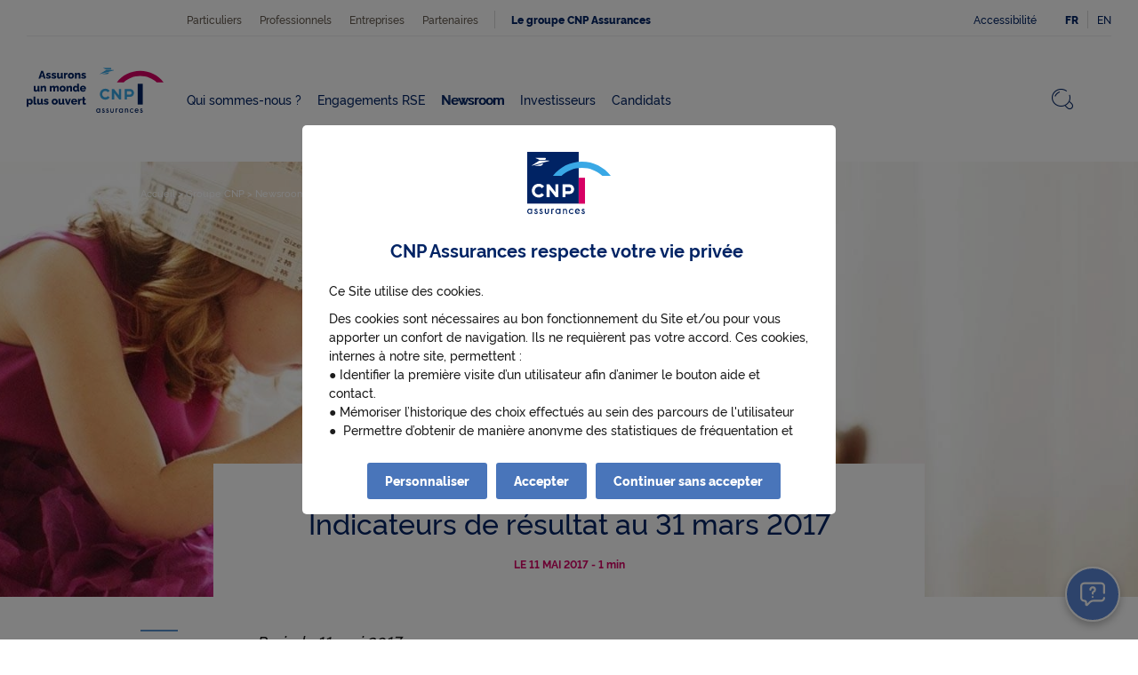

--- FILE ---
content_type: text/html; charset=UTF-8
request_url: https://www.cnp.fr/le-groupe-cnp-assurances/newsroom/communiques-de-presse/2017/indicateurs-de-resultat-au-31-mars-2017
body_size: 273107
content:

<!doctype html>
<html lang="fr">
<head>
                <script type="application/javascript">
    window.tc_vars ={
"env_work": "prod",
"Lang": "fr_FR",
"profil": "Le groupe CNP Assurances",
"page_title": "Indicateurs de résultat au 31 mars 2017 | CNP Assurances",
"page_referrer": "",
"page_url": "https://www.cnp.fr/le-groupe-cnp-assurances/newsroom/communiques-de-presse/2017/indicateurs-de-resultat-au-31-mars-2017",
"content_type": "page-press-release",
"rubrique": ""
,}
;
</script>    
                        <meta http-equiv="Content-Type" content="text/html; charset=utf-8"/>
            <meta name="author" content="CNP Assurances"/>
                        <meta name="MSSmartTagsPreventParsing" content="TRUE"/>
    
        
                                                                                                                                                                                                                                                                                                                                                        <meta name="og:image" content="https://www.cnp.fr/assets/themes/cnp/images/logo-share-cnp.jpg"/>
                                                                                                                                                                                                    <meta name="twitter:image" content="https://www.cnp.fr/assets/themes/cnp/images/logo-share-cnp.jpg"/>
                                                                                                                                                                                        <link rel="canonical" href="https://www.cnp.fr/le-groupe-cnp-assurances/newsroom/communiques-de-presse/2017/indicateurs-de-resultat-au-31-mars-2017" />
                <title>Indicateurs de résultat au 31 mars 2017-Thu 2017-11-05 05:24:00</title>
    


                                                <link rel="Index" href="/"/>
                                                    <link rel="Shortcut icon" type="image/x-icon" href="/assets/themes/cnp/images/favicon/favicon.ico"/>
    
                                        <link rel="alternate" data-sa="en" hreflang="en" href="https://www.cnp.fr/en/the-cnp-assurances-group/newsroom/press-releases/2017/quarterly-indicators-first-three-months-of-2017" />
                                                            <link rel="alternate" data-sa="fr" hreflang="fr" href="https://www.cnp.fr/le-groupe-cnp-assurances/newsroom/communiques-de-presse/2017/indicateurs-de-resultat-au-31-mars-2017" />
                                    
    <!-- Required meta tags -->
<meta name="viewport" content="width=device-width, initial-scale=1.0, shrink-to-fit=no, minimal-ui"/>

<link rel="icon" href="/assets/themes/cnp/images/favicon/favicon.ico" type="image/x-icon" />
<link rel="shortcut icon" href="/assets/themes/cnp/images/favicon/favicon.ico" type="image/x-icon"/>
<link rel="apple-touch-icon-precomposed" sizes="57x57" type="image/png" href="/assets/themes/cnp/images/favicon/apple-touch-icon-57x57-precomposed.png" />
<link rel="apple-touch-icon-precomposed" sizes="72x72" type="image/png" href="/assets/themes/cnp/images/favicon/apple-touch-icon-72x72-precomposed.png" />
<link rel="apple-touch-icon-precomposed" sizes="114x114" type="image/png" href="/assets/themes/cnp/images/favicon/apple-touch-icon-114x114-precomposed.png" />
<link rel="apple-touch-icon-precomposed" sizes="128x128" type="image/png" href="/assets/themes/cnp/images/favicon/apple-touch-icon-128x128-precomposed.png" />
<link rel="apple-touch-icon-precomposed" sizes="144x144" type="image/png" href="/assets/themes/cnp/images/favicon/apple-touch-icon-144x144-precomposed.png" />
<link rel="apple-touch-icon-precomposed" sizes="195x195" type="image/png" href="/assets/themes/cnp/images/favicon/apple-touch-icon-195x195-precomposed.png" />
<link rel="apple-touch-icon-precomposed" sizes="384x240" type="image/png" href="/assets/themes/cnp/images/favicon/apple-touch-icon-384x240-precomposed.png" />
<link rel="apple-touch-icon-precomposed" sizes="512x512" type="image/png" href="/assets/themes/cnp/images/favicon/apple-touch-icon-512x512-precomposed.png" />
            <link rel="stylesheet" href="/assets/themes/cnp/css/main.4f893c15.css">
                <script src="/bundles/bazingajstranslation/js/translator.min.js"></script>
    <script src="https://www.cnp.fr/translations?locales=fr,en"></script>
<script src="/assets/themes/cnp/runtime.62107954.js" defer></script><script src="/assets/themes/cnp/js/app-header.8fd9ff86.js" defer></script>
<script>
    // Picture element HTML5 shiv
    document.createElement( "picture" );
    window.dataLayer = window.dataLayer || []
    window.CNP = {}
    var GLOBALS = {
        defaultUri: "/particuliers",
        contextTitle: "2017 - Indicateurs de résultat au 31 mars 2017-Thu 2017-11-05 05:24:00",
        groupCNPUri: "/le-groupe-cnp-assurances",
        isSearchPage: "",
        locationId: 4439,
        contentId: 5372,
        pathString: "1/2/5186/5192/5193/5194/4219/4439",
        sectionLocationIds: JSON.parse('{"particular":8524,"professional":8532,"cnp_group":5192,"partner":6563,"entreprises":12770,"collectivites":13647,"default":8524,"glossary":9688}'),
        glossaryContentTypeAllowed: JSON.parse('["question_answer","offer","page_right_column","activity","situation_report","situation_report_details","regulated_info","solution"]'),
        dataLayerInfos: JSON.parse('\u007B\u0022category\u0022\u003A\u0022cnp\u0020group\u0022,\u0022action\u0022\u003A\u0022cnp\u0020group\u0022,\u0022label\u0022\u003A\u0022Indicateurs\u0020de\u0020r\\u00e9sultat\u0020au\u002031\u0020mars\u00202017\u002DThu\u00202017\u002D11\u002D05\u002005\u003A24\u003A00\u0022,\u0022content_type\u0022\u003A\u0022\u005B\u005Bparent\u005D\u005D\u0022,\u0022rubrique\u0022\u003A\u0022\u005B\u005Bparent\u005D\u005D\u0022\u007D'),
        cnpEstablishmentHost: "https://contacts.cnp.fr"
    }
    window.tc_vars = window.tc_vars || {
        Lang: "fr_FR"
    };
    window.caReady = window.caReady || [];
    window.cact = function() { window.caReady.push(arguments); };
</script>
    </head>
<body class="body_press_release ">
<div class="global-container-wrapper">
    <div class="global-container-wrapper-inner">

                        <div class="global-header">
        <ul class="skip-links">
        <li><a href="#content">Aller au contenu</a></li>
        <li><a href="#navigation">Aller à la navigation</a></li>
        <li><a href="#collapse-search" class="js-skip-link-search">Aller à la recherche</a></li>
    </ul>
    <header class="header-cnp" role="banner">
                <div class="header-cnp-inner">
            <div class="container-fluid">
                <div class="header-cnp-top js-main-navigation-mobile" id="main-navigation-mobile" role="dialog"
                     tabindex="-1" aria-hidden="false" data-backdrop="false" aria-label="Accéder à nos différents espaces d&#039;information">
                    <nav class="header-cnp-top-wrapper" role="navigation">
                        <div class="top-nav-list">
    <ul class="nav cnp-primary-nav nav-list js-navigation-mobile moves-out">
                                            <li class="nav-item has-children  ">
                <a href="https://www.cnp.fr/particuliers" data-location_id="8524" class="nav-link">Particuliers</a>
                <a href="https://www.cnp.fr/particuliers" data-location_id="8524" class="nav-link-btn dropdown-toggle">Particuliers</a>
                                    <ul class="cnp-secondary-nav nav-list">
                        <li class="see-all"><a href="https://www.cnp.fr/particuliers" class="nav-link-btn">Accueil <span class="sr-only">Particuliers</span></a></li>
                                                                                <li >
                                <a href="https://www.cnp.fr/particuliers/le-mag" data-location_id="11055" class="nav-link-btn ">
                                    Le Mag
                                </a>
                                                            </li>
                                                                                <li class="has-children">
                                <a href="https://www.cnp.fr/particuliers/nos-solutions" data-location_id="8752" class="nav-link-btn dropdown-toggle">
                                    Nos solutions
                                </a>
                                                                    <ul class="nav-list is-hidden">
                                        <li class="go-back"><a href="https://www.cnp.fr/particuliers/nos-solutions" title="Retour au niveau 2 du menu de navigation">Nos solutions</a></li>
                                        <li class="see-all"><a href="https://www.cnp.fr/particuliers/nos-solutions" class="nav-link-btn">Accueil <span class="sr-only">Nos solutions</span></a></li>

                                                                                                                                                                                                                                                                        <li>
                                                <a href="https://www.cnp.fr/particuliers/nos-solutions/epargner-de-maniere-responsable" data-location_id="11950"
                                                   class="nav-link-btn nav-link-btn-collapse " >
                                                    Epargner de manière responsable
                                                                                                    </a>
                                                                                            </li>
                                                                                                                                                                                                                                                                        <li>
                                                <a href="https://www.cnp.fr/particuliers/nos-solutions/transmettre-un-capital" data-location_id="8756"
                                                   class="nav-link-btn nav-link-btn-collapse " >
                                                    Transmettre un capital
                                                                                                    </a>
                                                                                            </li>
                                                                                                                                                                            <li>
                                                <a href="#collapse-id-1-2" data-location_id=""
                                                   class="nav-link-btn nav-link-btn-collapse level1" aria-expanded="false" aria-controls="collapse-id-1-2" data-toggle="collapse" role="button">
                                                    Vous protéger, vous et vos proches
                                                    <span class="btn-plus-toggle" aria-hidden="true"></span>                                                </a>
                                                                                                    <ul class="collapse collapse-level1" id="collapse-id-1-2">
                                                                                                                    <li>
                                                                <a href="https://www.cnp.fr/particuliers/nos-solutions/vous-proteger-vous-et-vos-proches2/aider-a-maintenir-le-niveau-de-vie-de-votre-famille-en-cas-de-deces-ou-d-invalidite" data-location_id="8763"
                                                                   class="nav-link-btn nav-link-btn-collapse " >
                                                                    Aider à maintenir le niveau de vie de votre famille en cas de décès ou d’invalidité
                                                                                                                                    </a>
                                                                                                                            </li>
                                                                                                                    <li>
                                                                <a href="https://www.cnp.fr/particuliers/nos-solutions/vous-proteger-vous-et-vos-proches2/anticiper-le-financement-de-ses-obseques" data-location_id="8760"
                                                                   class="nav-link-btn nav-link-btn-collapse " >
                                                                    Anticiper le financement de ses obsèques
                                                                                                                                    </a>
                                                                                                                            </li>
                                                                                                                    <li>
                                                                <a href="https://www.cnp.fr/particuliers/nos-solutions/vous-proteger-vous-et-vos-proches2/se-premunir-contre-les-coups-durs-du-quotidien" data-location_id="8762"
                                                                   class="nav-link-btn nav-link-btn-collapse " >
                                                                    Se prémunir contre les « coups durs » du quotidien
                                                                                                                                    </a>
                                                                                                                            </li>
                                                                                                                    <li>
                                                                <a href="https://www.cnp.fr/particuliers/nos-solutions/vous-proteger-vous-et-vos-proches2/anticiper-les-consequences-de-la-dependance" data-location_id="8759"
                                                                   class="nav-link-btn nav-link-btn-collapse " >
                                                                    Anticiper les conséquences de la dépendance
                                                                                                                                    </a>
                                                                                                                            </li>
                                                                                                            </ul>
                                                                                            </li>
                                                                                                                                                                                                                                                                        <li>
                                                <a href="https://www.cnp.fr/particuliers/nos-solutions/valoriser-votre-epargne-et-epargner-pour-vos-projets" data-location_id="8754"
                                                   class="nav-link-btn nav-link-btn-collapse " >
                                                    Valoriser votre épargne et épargner pour vos projets
                                                                                                    </a>
                                                                                            </li>
                                                                                                                                                                            <li>
                                                <a href="#collapse-id-1-4" data-location_id=""
                                                   class="nav-link-btn nav-link-btn-collapse level1" aria-expanded="false" aria-controls="collapse-id-1-4" data-toggle="collapse" role="button">
                                                    Protéger vos biens
                                                    <span class="btn-plus-toggle" aria-hidden="true"></span>                                                </a>
                                                                                                    <ul class="collapse collapse-level1" id="collapse-id-1-4">
                                                                                                                    <li>
                                                                <a href="https://www.cnp.fr/particuliers/nos-solutions/proteger-vos-biens2/votre-logement" data-location_id="12020"
                                                                   class="nav-link-btn nav-link-btn-collapse " >
                                                                    Votre logement
                                                                                                                                    </a>
                                                                                                                            </li>
                                                                                                                    <li>
                                                                <a href="https://www.cnp.fr/particuliers/nos-solutions/proteger-vos-biens2/votre-quotidien" data-location_id="12026"
                                                                   class="nav-link-btn nav-link-btn-collapse " >
                                                                    Votre quotidien
                                                                                                                                    </a>
                                                                                                                            </li>
                                                                                                                    <li>
                                                                <a href="https://www.cnp.fr/particuliers/nos-solutions/proteger-vos-biens2/votre-vehicule" data-location_id="12023"
                                                                   class="nav-link-btn nav-link-btn-collapse " >
                                                                    Votre véhicule
                                                                                                                                    </a>
                                                                                                                            </li>
                                                                                                            </ul>
                                                                                            </li>
                                                                                                                                                                                                                                                                        <li>
                                                <a href="https://www.cnp.fr/particuliers/nos-solutions/couvrir-les-frais-de-sante" data-location_id="8753"
                                                   class="nav-link-btn nav-link-btn-collapse " >
                                                    Couvrir les frais de santé
                                                                                                    </a>
                                                                                            </li>
                                                                                                                                                                                                                                                                        <li>
                                                <a href="https://www.cnp.fr/particuliers/nos-solutions/preparer-et-profiter-de-votre-retraite" data-location_id="8755"
                                                   class="nav-link-btn nav-link-btn-collapse " >
                                                    Préparer et profiter de votre retraite
                                                                                                    </a>
                                                                                            </li>
                                                                                                                                                                                                                                                                        <li>
                                                <a href="https://www.cnp.fr/particuliers/nos-solutions/assurer-son-credit" data-location_id="8761"
                                                   class="nav-link-btn nav-link-btn-collapse " >
                                                    Assurer son crédit
                                                                                                    </a>
                                                                                            </li>
                                                                            </ul>
                                                            </li>
                                                                                <li class="has-children">
                                <a href="https://www.cnp.fr/particuliers/questions-reponses" data-location_id="8665" class="nav-link-btn dropdown-toggle">
                                    Questions, réponses
                                </a>
                                                                    <ul class="nav-list is-hidden">
                                        <li class="go-back"><a href="https://www.cnp.fr/particuliers/questions-reponses" title="Retour au niveau 2 du menu de navigation">Questions, réponses</a></li>
                                        <li class="see-all"><a href="https://www.cnp.fr/particuliers/questions-reponses" class="nav-link-btn">Accueil <span class="sr-only">Questions, réponses</span></a></li>

                                                                                                                                                                            <li>
                                                <a href="/particuliers/questions-reponses?search%5Bthematic%5D%5B%5D=65" data-location_id=""
                                                   class="nav-link-btn nav-link-btn-collapse " >
                                                    Assurance emprunteur
                                                                                                    </a>
                                                                                            </li>
                                                                                                                                                                            <li>
                                                <a href="/particuliers/questions-reponses?search%5Bthematic%5D%5B%5D=66" data-location_id=""
                                                   class="nav-link-btn nav-link-btn-collapse " >
                                                    Assurance vie
                                                                                                    </a>
                                                                                            </li>
                                                                                                                                                                            <li>
                                                <a href="/particuliers/questions-reponses?search%5Bthematic%5D%5B%5D=69" data-location_id=""
                                                   class="nav-link-btn nav-link-btn-collapse " >
                                                    Bénéficiaire
                                                                                                    </a>
                                                                                            </li>
                                                                                                                                                                            <li>
                                                <a href="/particuliers/questions-reponses?search%5Bthematic%5D%5B%5D=72" data-location_id=""
                                                   class="nav-link-btn nav-link-btn-collapse " >
                                                    Décès
                                                                                                    </a>
                                                                                            </li>
                                                                                                                                                                            <li>
                                                <a href="/particuliers/questions-reponses?search%5Bthematic%5D%5B%5D=77" data-location_id=""
                                                   class="nav-link-btn nav-link-btn-collapse " >
                                                    Retraite
                                                                                                    </a>
                                                                                            </li>
                                                                                                                                                                            <li>
                                                <a href="/particuliers/questions-reponses" data-location_id=""
                                                   class="nav-link-btn nav-link-btn-collapse " >
                                                    Toutes les questions, réponses
                                                                                                    </a>
                                                                                            </li>
                                                                            </ul>
                                                            </li>
                                                                                <li class="has-children">
                                <a href="https://www.cnp.fr/particuliers/info-reglementee" data-location_id="8652" class="nav-link-btn dropdown-toggle">
                                    Info réglementée
                                </a>
                                                                    <ul class="nav-list is-hidden">
                                        <li class="go-back"><a href="https://www.cnp.fr/particuliers/info-reglementee" title="Retour au niveau 2 du menu de navigation">Info réglementée</a></li>
                                        <li class="see-all"><a href="https://www.cnp.fr/particuliers/info-reglementee" class="nav-link-btn">Accueil <span class="sr-only">Info réglementée</span></a></li>

                                                                                                                                                                            <li>
                                                <a href="https://www.cnp.fr/particuliers/info-reglementee/frais-appliques-a-certains-contrats-d-assurance-vie-aux-contrats-de-capitalisation-et-aux-per-individuels" data-location_id=""
                                                   class="nav-link-btn nav-link-btn-collapse " >
                                                    Frais appliqués aux contrats d&#039;épargne
                                                                                                    </a>
                                                                                            </li>
                                                                                                                                                                                                                                                                        <li>
                                                <a href="#collapse-id-3-1-9354" data-location_id="9354"
                                                   class="nav-link-btn nav-link-btn-collapse level1" aria-expanded="false" aria-controls="collapse-id-3-1-9354" data-toggle="collapse" role="button">
                                                    Infos sur la performance des produits d&#039;assurance vie et de capitalisation
                                                    <span class="btn-plus-toggle" aria-hidden="true"></span>                                                </a>
                                                                                                    <ul class="collapse collapse-level1" id="collapse-id-3-1-9354">
                                                                                                                    <li>
                                                                <a href="https://www.cnp.fr/particuliers/info-reglementee/infos-sur-la-performance-des-produits-d-assurance-vie-et-de-capitalisation/ametis" data-location_id="10137"
                                                                   class="nav-link-btn nav-link-btn-collapse " >
                                                                    Amétis
                                                                                                                                    </a>
                                                                                                                            </li>
                                                                                                                    <li>
                                                                <a href="https://www.cnp.fr/particuliers/info-reglementee/infos-sur-la-performance-des-produits-d-assurance-vie-et-de-capitalisation/louvre-banque-privee" data-location_id="9355"
                                                                   class="nav-link-btn nav-link-btn-collapse " >
                                                                    Louvre Banque Privée
                                                                                                                                    </a>
                                                                                                                            </li>
                                                                                                                    <li>
                                                                <a href="https://www.cnp.fr/particuliers/info-reglementee/infos-sur-la-performance-des-produits-d-assurance-vie-et-de-capitalisation/cnp-patrimoine" data-location_id="9357"
                                                                   class="nav-link-btn nav-link-btn-collapse " >
                                                                    CNP Patrimoine
                                                                                                                                    </a>
                                                                                                                            </li>
                                                                                                                    <li>
                                                                <a href="https://www.cnp.fr/particuliers/info-reglementee/infos-sur-la-performance-des-produits-d-assurance-vie-et-de-capitalisation/easybourse" data-location_id="9359"
                                                                   class="nav-link-btn nav-link-btn-collapse " >
                                                                    Easybourse
                                                                                                                                    </a>
                                                                                                                            </li>
                                                                                                                    <li>
                                                                <a href="https://www.cnp.fr/particuliers/info-reglementee/infos-sur-la-performance-des-produits-d-assurance-vie-et-de-capitalisation/la-banque-postale" data-location_id="9361"
                                                                   class="nav-link-btn nav-link-btn-collapse " >
                                                                    La Banque Postale
                                                                                                                                    </a>
                                                                                                                            </li>
                                                                                                                    <li>
                                                                <a href="https://www.cnp.fr/particuliers/info-reglementee/infos-sur-la-performance-des-produits-d-assurance-vie-et-de-capitalisation/la-caisse-d-epargne" data-location_id="9363"
                                                                   class="nav-link-btn nav-link-btn-collapse " >
                                                                    La Caisse d&#039;Épargne
                                                                                                                                    </a>
                                                                                                                            </li>
                                                                                                                    <li>
                                                                <a href="https://www.cnp.fr/particuliers/info-reglementee/infos-sur-la-performance-des-produits-d-assurance-vie-et-de-capitalisation/retraite-collective" data-location_id="10130"
                                                                   class="nav-link-btn nav-link-btn-collapse " >
                                                                    Retraite collective
                                                                                                                                    </a>
                                                                                                                            </li>
                                                                                                            </ul>
                                                                                            </li>
                                                                                                                                                                            <li>
                                                <a href="#collapse-id-3-2" data-location_id=""
                                                   class="nav-link-btn nav-link-btn-collapse level1" aria-expanded="false" aria-controls="collapse-id-3-2" data-toggle="collapse" role="button">
                                                    Données et documents personnels
                                                    <span class="btn-plus-toggle" aria-hidden="true"></span>                                                </a>
                                                                                                    <ul class="collapse collapse-level1" id="collapse-id-3-2">
                                                                                                                    <li>
                                                                <a href="https://www.cnp.fr/particuliers/info-reglementee/dematerialisation-des-documents-aux-assures" data-location_id="8654"
                                                                   class="nav-link-btn nav-link-btn-collapse " >
                                                                    Dématérialisation des documents aux assurés
                                                                                                                                    </a>
                                                                                                                            </li>
                                                                                                                    <li>
                                                                <a href="https://www.cnp.fr/particuliers/info-reglementee/donnees-personnelles" data-location_id="8656"
                                                                   class="nav-link-btn nav-link-btn-collapse " >
                                                                    Données personnelles
                                                                                                                                    </a>
                                                                                                                            </li>
                                                                                                            </ul>
                                                                                            </li>
                                                                                                                                                                            <li>
                                                <a href="#collapse-id-3-3" data-location_id=""
                                                   class="nav-link-btn nav-link-btn-collapse level1" aria-expanded="false" aria-controls="collapse-id-3-3" data-toggle="collapse" role="button">
                                                    Infos sur les contrats et produits
                                                    <span class="btn-plus-toggle" aria-hidden="true"></span>                                                </a>
                                                                                                    <ul class="collapse collapse-level1" id="collapse-id-3-3">
                                                                                                                    <li>
                                                                <a href="https://www.cnp.fr/particuliers/info-reglementee/contrats-obseques-garantis-par-cnp-assurances-tableaux-comparatifs-des-cotisations-et-des-valeurs-de-rachat" data-location_id="13734"
                                                                   class="nav-link-btn nav-link-btn-collapse " >
                                                                    Contrats obsèques garantis par CNP Assurances : tableaux comparatifs des cotisations et des valeurs de rachat
                                                                                                                                    </a>
                                                                                                                            </li>
                                                                                                                    <li>
                                                                <a href="https://www.cnp.fr/particuliers/info-reglementee/contrats-non-regles-loi-eckert" data-location_id="8657"
                                                                   class="nav-link-btn nav-link-btn-collapse " >
                                                                    Contrats non réglés (loi Eckert)
                                                                                                                                    </a>
                                                                                                                            </li>
                                                                                                                    <li>
                                                                <a href="https://www.cnp.fr/particuliers/info-reglementee/informations-sur-les-cantons-croissance" data-location_id="8660"
                                                                   class="nav-link-btn nav-link-btn-collapse " >
                                                                    Informations sur les cantons croissance
                                                                                                                                    </a>
                                                                                                                            </li>
                                                                                                                    <li>
                                                                <a href="https://www.cnp.fr/particuliers/info-reglementee/reglement-sfdr-sur-la-publication-d-informations-en-matiere-de-durabilite" data-location_id="10086"
                                                                   class="nav-link-btn nav-link-btn-collapse " >
                                                                    Règlement SFDR sur la publication d’informations en matière de durabilité
                                                                                                                                    </a>
                                                                                                                            </li>
                                                                                                                    <li>
                                                                <a href="https://www.cnp.fr/particuliers/info-reglementee/reglement-priips" data-location_id="8653"
                                                                   class="nav-link-btn nav-link-btn-collapse " >
                                                                    Règlement PRIIPS
                                                                                                                                    </a>
                                                                                                                            </li>
                                                                                                                    <li>
                                                                <a href="https://www.cnp.fr/particuliers/info-reglementee/prevention-du-blanchiment-des-capitaux-et-du-financement-du-terrorisme" data-location_id="8662"
                                                                   class="nav-link-btn nav-link-btn-collapse " >
                                                                    Prévention du blanchiment des capitaux et du financement du terrorisme
                                                                                                                                    </a>
                                                                                                                            </li>
                                                                                                                    <li>
                                                                <a href="https://www.cnp.fr/particuliers/info-reglementee/evolution-de-la-reglementation-applicable-aux-contrats-perp-solesio" data-location_id="8658"
                                                                   class="nav-link-btn nav-link-btn-collapse " >
                                                                    Évolution de la réglementation applicable aux contrats PERP Solesio
                                                                                                                                    </a>
                                                                                                                            </li>
                                                                                                                    <li>
                                                                <a href="https://www.cnp.fr/particuliers/info-reglementee/dispositions-de-la-loi-industrie-verte-sur-les-unites-de-compte" data-location_id="13068"
                                                                   class="nav-link-btn nav-link-btn-collapse " >
                                                                    Dispositions de la Loi industrie verte sur les unités de compte
                                                                                                                                    </a>
                                                                                                                            </li>
                                                                                                            </ul>
                                                                                            </li>
                                                                                                                                                                            <li>
                                                <a href="#collapse-id-3-4" data-location_id=""
                                                   class="nav-link-btn nav-link-btn-collapse level1" aria-expanded="false" aria-controls="collapse-id-3-4" data-toggle="collapse" role="button">
                                                    Fiscalité
                                                    <span class="btn-plus-toggle" aria-hidden="true"></span>                                                </a>
                                                                                                    <ul class="collapse collapse-level1" id="collapse-id-3-4">
                                                                                                                    <li>
                                                                <a href="https://www.cnp.fr/particuliers/info-reglementee/reglementations-fatca-crs" data-location_id="8659"
                                                                   class="nav-link-btn nav-link-btn-collapse " >
                                                                    Réglementations FATCA-CRS
                                                                                                                                    </a>
                                                                                                                            </li>
                                                                                                                    <li>
                                                                <a href="https://www.cnp.fr/particuliers/info-reglementee/loi-de-finances-2018-les-evolutions-fiscales-a-connaitre" data-location_id="8655"
                                                                   class="nav-link-btn nav-link-btn-collapse " >
                                                                    Loi de finances 2018 : les évolutions fiscales à connaître
                                                                                                                                    </a>
                                                                                                                            </li>
                                                                                                            </ul>
                                                                                            </li>
                                                                                                                                                                            <li>
                                                <a href="#collapse-id-3-5" data-location_id=""
                                                   class="nav-link-btn nav-link-btn-collapse level1" aria-expanded="false" aria-controls="collapse-id-3-5" data-toggle="collapse" role="button">
                                                    Rapports complémentaires sur l’activité de CNP assurances
                                                    <span class="btn-plus-toggle" aria-hidden="true"></span>                                                </a>
                                                                                                    <ul class="collapse collapse-level1" id="collapse-id-3-5">
                                                                                                                    <li>
                                                                <a href="https://www.cnp.fr/particuliers/info-reglementee/rapport-sur-l-investissement-responsable" data-location_id="8661"
                                                                   class="nav-link-btn nav-link-btn-collapse " >
                                                                    Rapport sur l&#039;investissement responsable
                                                                                                                                    </a>
                                                                                                                            </li>
                                                                                                                    <li>
                                                                <a href="https://www.cnp.fr/particuliers/info-reglementee/rapports-sur-la-solvabilite-et-la-situation-financiere" data-location_id="8663"
                                                                   class="nav-link-btn nav-link-btn-collapse " >
                                                                    Rapports sur la solvabilité et la situation financière
                                                                                                                                    </a>
                                                                                                                            </li>
                                                                                                            </ul>
                                                                                            </li>
                                                                                                                                                                            <li>
                                                <a href="#collapse-id-3-6" data-location_id=""
                                                   class="nav-link-btn nav-link-btn-collapse level1" aria-expanded="false" aria-controls="collapse-id-3-6" data-toggle="collapse" role="button">
                                                    Infos sur la performance des supports d&#039;investissement
                                                    <span class="btn-plus-toggle" aria-hidden="true"></span>                                                </a>
                                                                                                    <ul class="collapse collapse-level1" id="collapse-id-3-6">
                                                                                                                    <li>
                                                                <a href="https://www.cnp.fr/particuliers/info-reglementee/informations-sur-la-performance-des-supports-en-unites-de-compte/cnp-immo-premium" data-location_id="10905"
                                                                   class="nav-link-btn nav-link-btn-collapse " >
                                                                    CNP IMMO PREMIUM
                                                                                                                                    </a>
                                                                                                                            </li>
                                                                                                                    <li>
                                                                <a href="https://www.cnp.fr/particuliers/info-reglementee/informations-sur-la-performance-des-supports-en-unites-de-compte/cnp-immo-prestige" data-location_id="10429"
                                                                   class="nav-link-btn nav-link-btn-collapse " >
                                                                    CNP IMMO PRESTIGE
                                                                                                                                    </a>
                                                                                                                            </li>
                                                                                                            </ul>
                                                                                            </li>
                                                                                                                                                                            <li>
                                                <a href="#collapse-id-3-7" data-location_id=""
                                                   class="nav-link-btn nav-link-btn-collapse level1" aria-expanded="false" aria-controls="collapse-id-3-7" data-toggle="collapse" role="button">
                                                    Infos relatives à CNP Retraite  (FRPS)
                                                    <span class="btn-plus-toggle" aria-hidden="true"></span>                                                </a>
                                                                                                    <ul class="collapse collapse-level1" id="collapse-id-3-7">
                                                                                                                    <li>
                                                                <a href="https://www.cnp.fr/particuliers/info-reglementee/contrats-non-regles-loi-eckert2" data-location_id="11406"
                                                                   class="nav-link-btn nav-link-btn-collapse " >
                                                                    Contrats non réglés (loi Eckert)
                                                                                                                                    </a>
                                                                                                                            </li>
                                                                                                                    <li>
                                                                <a href="https://www.cnp.fr/particuliers/info-reglementee/informations-sur-la-performance-des-produits-de-retraite-supplementaire" data-location_id="11646"
                                                                   class="nav-link-btn nav-link-btn-collapse " >
                                                                    Informations sur la performance des produits de retraite supplémentaire
                                                                                                                                    </a>
                                                                                                                            </li>
                                                                                                                    <li>
                                                                <a href="https://www.cnp.fr/particuliers/info-reglementee/rapport-sur-la-solvabilite-et-la-situation-financiere-de-cnp-retraite" data-location_id=""
                                                                   class="nav-link-btn nav-link-btn-collapse " >
                                                                    Rapports sur la solvabilité et la situation financière (SFCR)
                                                                                                                                    </a>
                                                                                                                            </li>
                                                                                                                    <li>
                                                                <a href="https://www.cnp.fr/particuliers/info-reglementee/frais-appliques-aux-contrats-de-retraite-supplementaire" data-location_id="11405"
                                                                   class="nav-link-btn nav-link-btn-collapse " >
                                                                    Frais appliqués aux contrats de retraite supplémentaire
                                                                                                                                    </a>
                                                                                                                            </li>
                                                                                                                    <li>
                                                                <a href="https://www.cnp.fr/particuliers/info-reglementee/reglement-sfdr-sur-la-publication-d-informations-en-matiere-de-durabilite2" data-location_id="11288"
                                                                   class="nav-link-btn nav-link-btn-collapse " >
                                                                    Règlement SFDR sur la publication d’informations en matière de durabilité
                                                                                                                                    </a>
                                                                                                                            </li>
                                                                                                                    <li>
                                                                <a href="https://www.cnp.fr/particuliers/info-reglementee/rapport-sur-l-investissement-responsable" data-location_id="8661"
                                                                   class="nav-link-btn nav-link-btn-collapse " >
                                                                    Rapport sur l&#039;investissement responsable
                                                                                                                                    </a>
                                                                                                                            </li>
                                                                                                                    <li>
                                                                <a href="https://www.cnp.fr/particuliers/info-reglementee/dematerialisation-des-documents-aux-assures" data-location_id="8654"
                                                                   class="nav-link-btn nav-link-btn-collapse " >
                                                                    Dématérialisation des documents aux assurés
                                                                                                                                    </a>
                                                                                                                            </li>
                                                                                                                    <li>
                                                                <a href="https://www.cnp.fr/particuliers/info-reglementee/prevention-du-blanchiment-des-capitaux-et-du-financement-du-terrorisme" data-location_id="8662"
                                                                   class="nav-link-btn nav-link-btn-collapse " >
                                                                    Prévention du blanchiment des capitaux et du financement du terrorisme
                                                                                                                                    </a>
                                                                                                                            </li>
                                                                                                                    <li>
                                                                <a href="https://www.cnp.fr/particuliers/info-reglementee/reglementations-fatca-crs" data-location_id="8659"
                                                                   class="nav-link-btn nav-link-btn-collapse " >
                                                                    Réglementations FATCA-CRS
                                                                                                                                    </a>
                                                                                                                            </li>
                                                                                                            </ul>
                                                                                            </li>
                                                                            </ul>
                                                            </li>
                                                <li class="nav-item for-mobile first-item">
                            <a href="/accessibilite" class="nav-link-btn">Accessibilité</a>
                        </li>
                    </ul>
                            </li>
                                            <li class="nav-item has-children  ">
                <a href="https://www.cnp.fr/professionnels" data-location_id="8532" class="nav-link">Professionnels</a>
                <a href="https://www.cnp.fr/professionnels" data-location_id="8532" class="nav-link-btn dropdown-toggle">Professionnels</a>
                                    <ul class="cnp-secondary-nav nav-list">
                        <li class="see-all"><a href="https://www.cnp.fr/professionnels" class="nav-link-btn">Accueil <span class="sr-only">Professionnels</span></a></li>
                                                                                <li >
                                <a href="https://www.cnp.fr/professionnels/prevoyance" data-location_id="9328" class="nav-link-btn ">
                                    Prévoyance
                                </a>
                                                            </li>
                                                                                <li >
                                <a href="https://www.cnp.fr/professionnels/sante-tns" data-location_id="12617" class="nav-link-btn ">
                                    Santé TNS
                                </a>
                                                            </li>
                                                                                <li >
                                <a href="https://www.cnp.fr/professionnels/contact" data-location_id="11703" class="nav-link-btn ">
                                    Nous contacter
                                </a>
                                                            </li>
                                                <li class="nav-item for-mobile first-item">
                            <a href="/accessibilite" class="nav-link-btn">Accessibilité</a>
                        </li>
                    </ul>
                            </li>
                                            <li class="nav-item has-children  ">
                <a href="https://www.cnp.fr/entreprises" data-location_id="12770" class="nav-link">Entreprises</a>
                <a href="https://www.cnp.fr/entreprises" data-location_id="12770" class="nav-link-btn dropdown-toggle">Entreprises</a>
                                    <ul class="cnp-secondary-nav nav-list">
                        <li class="see-all"><a href="https://www.cnp.fr/entreprises" class="nav-link-btn">Accueil <span class="sr-only">Entreprises</span></a></li>
                                                                                <li >
                                <a href="https://www.cnp.fr/entreprises/epargne-salariale-et-retraite" data-location_id="13482" class="nav-link-btn ">
                                    Epargne salariale et retraite
                                </a>
                                                            </li>
                                                                                <li >
                                <a href="https://www.cnp.fr/entreprises/protection-des-salaries" data-location_id="9209" class="nav-link-btn ">
                                    Protection des salariés
                                </a>
                                                            </li>
                                                                                <li >
                                <a href="https://www.cnp.fr/entreprises/gestion-du-passif-social" data-location_id="9284" class="nav-link-btn ">
                                    Gestion du passif social
                                </a>
                                                            </li>
                                                                                <li >
                                <a href="https://www.cnp.fr/professionnels/contact" data-location_id="11703" class="nav-link-btn ">
                                    Nous contacter
                                </a>
                                                            </li>
                                                <li class="nav-item for-mobile first-item">
                            <a href="/accessibilite" class="nav-link-btn">Accessibilité</a>
                        </li>
                    </ul>
                            </li>
                                            <li class="nav-item has-children  ">
                <a href="https://www.cnp.fr/partenaires" data-location_id="6563" class="nav-link">Partenaires</a>
                <a href="https://www.cnp.fr/partenaires" data-location_id="6563" class="nav-link-btn dropdown-toggle">Partenaires</a>
                                    <ul class="cnp-secondary-nav nav-list">
                        <li class="see-all"><a href="https://www.cnp.fr/partenaires" class="nav-link-btn">Accueil <span class="sr-only">Partenaires</span></a></li>
                                                                                <li class="has-children">
                                <a href="https://www.cnp.fr/partenaires/distributeurs" data-location_id="9187" class="nav-link-btn dropdown-toggle">
                                    Distributeurs
                                </a>
                                                                    <ul class="nav-list is-hidden">
                                        <li class="go-back"><a href="https://www.cnp.fr/partenaires/distributeurs" title="Retour au niveau 2 du menu de navigation">Distributeurs</a></li>
                                        <li class="see-all"><a href="https://www.cnp.fr/partenaires/distributeurs" class="nav-link-btn">Accueil <span class="sr-only">Distributeurs</span></a></li>

                                                                                                                                                                                                                                                                        <li>
                                                <a href="https://www.cnp.fr/partenaires/distributeurs/conseiller-en-gestion-de-patrimoine-independant" data-location_id="11933"
                                                   class="nav-link-btn nav-link-btn-collapse " >
                                                    Conseiller en gestion de patrimoine indépendant
                                                                                                    </a>
                                                                                            </li>
                                                                                                                                                                                                                                                                        <li>
                                                <a href="https://www.cnp.fr/partenaires/distributeurs/mutuelle" data-location_id="9191"
                                                   class="nav-link-btn nav-link-btn-collapse " >
                                                    Mutuelle
                                                                                                    </a>
                                                                                            </li>
                                                                                                                                                                                                                                                                        <li>
                                                <a href="https://www.cnp.fr/partenaires/distributeurs/institution-de-prevoyance" data-location_id="9194"
                                                   class="nav-link-btn nav-link-btn-collapse " >
                                                    Institution de prévoyance
                                                                                                    </a>
                                                                                            </li>
                                                                                                                                                                                                                                                                        <li>
                                                <a href="https://www.cnp.fr/partenaires/distributeurs/banque-privee-family-office" data-location_id="9273"
                                                   class="nav-link-btn nav-link-btn-collapse " >
                                                    Banque privée, Family office
                                                                                                    </a>
                                                                                            </li>
                                                                                                                                                                                                                                                                        <li>
                                                <a href="#collapse-id-0-4-9226" data-location_id="9226"
                                                   class="nav-link-btn nav-link-btn-collapse level1" aria-expanded="false" aria-controls="collapse-id-0-4-9226" data-toggle="collapse" role="button">
                                                    Établissement financier
                                                    <span class="btn-plus-toggle" aria-hidden="true"></span>                                                </a>
                                                                                                    <ul class="collapse collapse-level1" id="collapse-id-0-4-9226">
                                                                                                                    <li>
                                                                <a href="https://www.cnp.fr/partenaires/distributeurs/etablissement-financier/proposer-de-l-assurance-emprunteur" data-location_id="9227"
                                                                   class="nav-link-btn nav-link-btn-collapse " >
                                                                    Proposer de l&#039;assurance emprunteur
                                                                                                                                    </a>
                                                                                                                            </li>
                                                                                                                    <li>
                                                                <a href="https://www.cnp.fr/partenaires/distributeurs/etablissement-financier/enrichir-votre-offre-en-produits-d-epargne-ou-de-retraite" data-location_id="9245"
                                                                   class="nav-link-btn nav-link-btn-collapse " >
                                                                    Enrichir votre offre en produits d’épargne ou de retraite
                                                                                                                                    </a>
                                                                                                                            </li>
                                                                                                                    <li>
                                                                <a href="https://www.cnp.fr/partenaires/distributeurs/etablissement-financier/enrichir-votre-offre-en-produits-de-prevoyance" data-location_id="9235"
                                                                   class="nav-link-btn nav-link-btn-collapse " >
                                                                    Enrichir votre offre en produits de prévoyance
                                                                                                                                    </a>
                                                                                                                            </li>
                                                                                                            </ul>
                                                                                            </li>
                                                                                                                                                                                                                                                                        <li>
                                                <a href="#collapse-id-0-5-13034" data-location_id="13034"
                                                   class="nav-link-btn nav-link-btn-collapse level1" aria-expanded="false" aria-controls="collapse-id-0-5-13034" data-toggle="collapse" role="button">
                                                    Entreprise
                                                    <span class="btn-plus-toggle" aria-hidden="true"></span>                                                </a>
                                                                                                    <ul class="collapse collapse-level1" id="collapse-id-0-5-13034">
                                                                                                                    <li>
                                                                <a href="https://www.cnp.fr/partenaires/distributeurs/entreprise2/enrichir-votre-offre-client" data-location_id="9278"
                                                                   class="nav-link-btn nav-link-btn-collapse " >
                                                                    Enrichir votre offre client
                                                                                                                                    </a>
                                                                                                                            </li>
                                                                                                            </ul>
                                                                                            </li>
                                                                            </ul>
                                                            </li>
                                                                                <li class="has-children">
                                <a href="https://www.cnp.fr/partenaires/associations-et-collectivites-locales" data-location_id="9190" class="nav-link-btn dropdown-toggle">
                                    Associations et collectivités locales
                                </a>
                                                                    <ul class="nav-list is-hidden">
                                        <li class="go-back"><a href="https://www.cnp.fr/partenaires/associations-et-collectivites-locales" title="Retour au niveau 2 du menu de navigation">Associations et collectivités locales</a></li>
                                        <li class="see-all"><a href="https://www.cnp.fr/partenaires/associations-et-collectivites-locales" class="nav-link-btn">Accueil <span class="sr-only">Associations et collectivités locales</span></a></li>

                                                                                                                                                                                                                                                                        <li>
                                                <a href="https://www.cnp.fr/partenaires/associations-et-collectivites-locales/collectivite-locale" data-location_id="9200"
                                                   class="nav-link-btn nav-link-btn-collapse " >
                                                    Collectivité locale
                                                                                                    </a>
                                                                                            </li>
                                                                                                                                                                                                                                                                        <li>
                                                <a href="https://www.cnp.fr/partenaires/associations-et-collectivites-locales/association" data-location_id="9291"
                                                   class="nav-link-btn nav-link-btn-collapse " >
                                                    Association
                                                                                                    </a>
                                                                                            </li>
                                                                            </ul>
                                                            </li>
                                                                                <li >
                                <a href="https://open.cnp.fr/" data-location_id="" class="nav-link-btn ">
                                    Start-up
                                </a>
                                                            </li>
                                                                                <li >
                                <a href="https://www.cnp.fr/professionnels/contact" data-location_id="11703" class="nav-link-btn ">
                                    Nous contacter
                                </a>
                                                            </li>
                                                <li class="nav-item for-mobile first-item">
                            <a href="/accessibilite" class="nav-link-btn">Accessibilité</a>
                        </li>
                    </ul>
                            </li>
                                                                        <li class="nav-item has-children last with-trad">
                <a href="https://www.cnp.fr/le-groupe-cnp-assurances" data-location_id="5192" class="nav-link">Le groupe CNP Assurances</a>
                <a href="https://www.cnp.fr/le-groupe-cnp-assurances" data-location_id="5192" class="nav-link-btn dropdown-toggle">Le groupe CNP Assurances</a>
                                    <ul class="cnp-secondary-nav nav-list">
                        <li class="see-all"><a href="https://www.cnp.fr/le-groupe-cnp-assurances" class="nav-link-btn">Accueil <span class="sr-only">Le groupe CNP Assurances</span></a></li>
                                                                                <li class="has-children">
                                <a href="https://www.cnp.fr/le-groupe-cnp-assurances/qui-sommes-nous" data-location_id="5223" class="nav-link-btn dropdown-toggle">
                                    Qui sommes-nous ?
                                </a>
                                                                    <ul class="nav-list is-hidden">
                                        <li class="go-back"><a href="https://www.cnp.fr/le-groupe-cnp-assurances/qui-sommes-nous" title="Retour au niveau 2 du menu de navigation">Qui sommes-nous ?</a></li>
                                        <li class="see-all"><a href="https://www.cnp.fr/le-groupe-cnp-assurances/qui-sommes-nous" class="nav-link-btn">Accueil <span class="sr-only">Qui sommes-nous ?</span></a></li>

                                                                                                                                                                                                                                                                        <li>
                                                <a href="https://www.cnp.fr/le-groupe-cnp-assurances/qui-sommes-nous/notre-raison-d-etre" data-location_id="10961"
                                                   class="nav-link-btn nav-link-btn-collapse " >
                                                    Notre raison d&#039;être
                                                                                                    </a>
                                                                                            </li>
                                                                                                                                                                                                                                                                        <li>
                                                <a href="https://www.cnp.fr/le-groupe-cnp-assurances/qui-sommes-nous/notre-difference/notre-mission" data-location_id="6768"
                                                   class="nav-link-btn nav-link-btn-collapse " >
                                                    Notre mission
                                                                                                    </a>
                                                                                            </li>
                                                                                                                                                                                                                                                                        <li>
                                                <a href="https://www.cnp.fr/le-groupe-cnp-assurances/qui-sommes-nous/notre-difference/le-multi-partenariat-notre-difference" data-location_id="6597"
                                                   class="nav-link-btn nav-link-btn-collapse " >
                                                    Le multi-partenariat, notre différence
                                                                                                    </a>
                                                                                            </li>
                                                                                                                                                                                                                                                                        <li>
                                                <a href="#collapse-id-0-3-5231" data-location_id="5231"
                                                   class="nav-link-btn nav-link-btn-collapse level1" aria-expanded="false" aria-controls="collapse-id-0-3-5231" data-toggle="collapse" role="button">
                                                    Nos activités
                                                    <span class="btn-plus-toggle" aria-hidden="true"></span>                                                </a>
                                                                                                    <ul class="collapse collapse-level1" id="collapse-id-0-3-5231">
                                                                                                                    <li>
                                                                <a href="https://www.cnp.fr/le-groupe-cnp-assurances/qui-sommes-nous/nos-activites/cnp-assurances-en-chiffres" data-location_id="6909"
                                                                   class="nav-link-btn nav-link-btn-collapse " >
                                                                    CNP Assurances en chiffres
                                                                                                                                    </a>
                                                                                                                            </li>
                                                                                                                    <li>
                                                                <a href="https://www.cnp.fr/le-groupe-cnp-assurances/qui-sommes-nous/nos-activites/cnp-assurances-dans-le-monde" data-location_id="5233"
                                                                   class="nav-link-btn nav-link-btn-collapse " >
                                                                    CNP Assurances dans le monde
                                                                                                                                    </a>
                                                                                                                            </li>
                                                                                                                    <li>
                                                                <a href="https://www.cnp.fr/le-groupe-cnp-assurances/qui-sommes-nous/nos-activites/notre-metier" data-location_id="5232"
                                                                   class="nav-link-btn nav-link-btn-collapse " >
                                                                    Notre métier
                                                                                                                                    </a>
                                                                                                                            </li>
                                                                                                            </ul>
                                                                                            </li>
                                                                                                                                                                                                                                                                        <li>
                                                <a href="#collapse-id-0-4-5224" data-location_id="5224"
                                                   class="nav-link-btn nav-link-btn-collapse level1" aria-expanded="false" aria-controls="collapse-id-0-4-5224" data-toggle="collapse" role="button">
                                                    La gouvernance
                                                    <span class="btn-plus-toggle" aria-hidden="true"></span>                                                </a>
                                                                                                    <ul class="collapse collapse-level1" id="collapse-id-0-4-5224">
                                                                                                                    <li>
                                                                <a href="https://www.cnp.fr/le-groupe-cnp-assurances/qui-sommes-nous/la-gouvernance/conseil-d-administration" data-location_id="6594"
                                                                   class="nav-link-btn nav-link-btn-collapse " >
                                                                    Conseil d&#039;administration
                                                                                                                                    </a>
                                                                                                                            </li>
                                                                                                                    <li>
                                                                <a href="https://www.cnp.fr/le-groupe-cnp-assurances/qui-sommes-nous/la-gouvernance/ethique-des-affaires" data-location_id="9434"
                                                                   class="nav-link-btn nav-link-btn-collapse " >
                                                                    Ethique des affaires
                                                                                                                                    </a>
                                                                                                                            </li>
                                                                                                                    <li>
                                                                <a href="https://www.cnp.fr/le-groupe-cnp-assurances/qui-sommes-nous/la-gouvernance/gouvernement-d-entreprise" data-location_id="6592"
                                                                   class="nav-link-btn nav-link-btn-collapse " >
                                                                    Gouvernement d&#039;entreprise
                                                                                                                                    </a>
                                                                                                                            </li>
                                                                                                                    <li>
                                                                <a href="https://www.cnp.fr/le-groupe-cnp-assurances/qui-sommes-nous/la-gouvernance/comite-executif" data-location_id="5225"
                                                                   class="nav-link-btn nav-link-btn-collapse " >
                                                                    Comité exécutif
                                                                                                                                    </a>
                                                                                                                            </li>
                                                                                                                    <li>
                                                                <a href="https://www.cnp.fr/le-groupe-cnp-assurances/qui-sommes-nous/la-gouvernance/comites-specialises" data-location_id="7352"
                                                                   class="nav-link-btn nav-link-btn-collapse " >
                                                                    Comités spécialisés
                                                                                                                                    </a>
                                                                                                                            </li>
                                                                                                                    <li>
                                                                <a href="https://www.cnp.fr/le-groupe-cnp-assurances/qui-sommes-nous/la-gouvernance/actionnariat" data-location_id="6596"
                                                                   class="nav-link-btn nav-link-btn-collapse " >
                                                                    Actionnariat
                                                                                                                                    </a>
                                                                                                                            </li>
                                                                                                            </ul>
                                                                                            </li>
                                                                                                                                                                                                                                                                        <li>
                                                <a href="#collapse-id-0-5-5226" data-location_id="5226"
                                                   class="nav-link-btn nav-link-btn-collapse level1" aria-expanded="false" aria-controls="collapse-id-0-5-5226" data-toggle="collapse" role="button">
                                                    La Fondation CNP Assurances
                                                    <span class="btn-plus-toggle" aria-hidden="true"></span>                                                </a>
                                                                                                    <ul class="collapse collapse-level1" id="collapse-id-0-5-5226">
                                                                                                                    <li>
                                                                <a href="https://www.cnp.fr/le-groupe-cnp-assurances/qui-sommes-nous/la-fondation-cnp-assurances/l-adn-de-la-fondation" data-location_id="5227"
                                                                   class="nav-link-btn nav-link-btn-collapse " >
                                                                    L&#039;ADN de la Fondation
                                                                                                                                    </a>
                                                                                                                            </li>
                                                                                                                    <li>
                                                                <a href="https://www.cnp.fr/le-groupe-cnp-assurances/qui-sommes-nous/la-fondation-cnp-assurances/agir-pour-la-sante-des-jeunes" data-location_id="12821"
                                                                   class="nav-link-btn nav-link-btn-collapse " >
                                                                    Agir pour la santé des jeunes
                                                                                                                                    </a>
                                                                                                                            </li>
                                                                                                                    <li>
                                                                <a href="https://www.cnp.fr/le-groupe-cnp-assurances/qui-sommes-nous/la-fondation-cnp-assurances/les-jeunes-face-aux-ecrans" data-location_id="13172"
                                                                   class="nav-link-btn nav-link-btn-collapse " >
                                                                    Les jeunes face aux écrans
                                                                                                                                    </a>
                                                                                                                            </li>
                                                                                                                    <li>
                                                                <a href="https://www.cnp.fr/le-groupe-cnp-assurances/qui-sommes-nous/la-fondation-cnp-assurances/les-darons" data-location_id=""
                                                                   class="nav-link-btn nav-link-btn-collapse " >
                                                                    Le Guide des Darons
                                                                                                                                    </a>
                                                                                                                            </li>
                                                                                                                    <li>
                                                                <a href="https://www.cnp.fr/le-groupe-cnp-assurances/qui-sommes-nous/la-fondation-cnp-assurances/gouvernance-de-la-fondation" data-location_id="10015"
                                                                   class="nav-link-btn nav-link-btn-collapse " >
                                                                    Gouvernance de la Fondation
                                                                                                                                    </a>
                                                                                                                            </li>
                                                                                                            </ul>
                                                                                            </li>
                                                                                                                                                                            <li>
                                                <a href="https://open.cnp.fr/" data-location_id=""
                                                   class="nav-link-btn nav-link-btn-collapse " >
                                                    Open CNP
                                                                                                    </a>
                                                                                            </li>
                                                                            </ul>
                                                            </li>
                                                                                <li class="has-children">
                                <a href="https://www.cnp.fr/le-groupe-cnp-assurances/engagements-rse" data-location_id="9823" class="nav-link-btn dropdown-toggle">
                                    Engagements RSE
                                </a>
                                                                    <ul class="nav-list is-hidden">
                                        <li class="go-back"><a href="https://www.cnp.fr/le-groupe-cnp-assurances/engagements-rse" title="Retour au niveau 2 du menu de navigation">Engagements RSE</a></li>
                                        <li class="see-all"><a href="https://www.cnp.fr/le-groupe-cnp-assurances/engagements-rse" class="nav-link-btn">Accueil <span class="sr-only">Engagements RSE</span></a></li>

                                                                                                                                                                                                                                                                        <li>
                                                <a href="https://www.cnp.fr/le-groupe-cnp-assurances/engagements-rse/notations-esg" data-location_id="9879"
                                                   class="nav-link-btn nav-link-btn-collapse " >
                                                    Notations ESG
                                                                                                    </a>
                                                                                            </li>
                                                                                                                                                                                                                                                                        <li>
                                                <a href="https://www.cnp.fr/le-groupe-cnp-assurances/engagements-rse/engagement-actionnarial" data-location_id="9846"
                                                   class="nav-link-btn nav-link-btn-collapse " >
                                                    Engagement actionnarial
                                                                                                    </a>
                                                                                            </li>
                                                                                                                                                                                                                                                                        <li>
                                                <a href="https://www.cnp.fr/le-groupe-cnp-assurances/engagements-rse/engagement-pour-le-climat" data-location_id="9841"
                                                   class="nav-link-btn nav-link-btn-collapse " >
                                                    Engagement pour le climat
                                                                                                    </a>
                                                                                            </li>
                                                                                                                                                                                                                                                                        <li>
                                                <a href="https://www.cnp.fr/le-groupe-cnp-assurances/engagements-rse/notre-demarche-rse" data-location_id="9824"
                                                   class="nav-link-btn nav-link-btn-collapse " >
                                                    Notre démarche RSE
                                                                                                    </a>
                                                                                            </li>
                                                                                                                                                                                                                                                                        <li>
                                                <a href="https://www.cnp.fr/le-groupe-cnp-assurances/engagements-rse/chiffres-cles-rse" data-location_id="9851"
                                                   class="nav-link-btn nav-link-btn-collapse " >
                                                    Chiffres clés RSE
                                                                                                    </a>
                                                                                            </li>
                                                                                                                                                                                                                                                                        <li>
                                                <a href="https://www.cnp.fr/le-groupe-cnp-assurances/engagements-rse/communiques-rse" data-location_id="9886"
                                                   class="nav-link-btn nav-link-btn-collapse " >
                                                    Communiqués RSE
                                                                                                    </a>
                                                                                            </li>
                                                                                                                                                                                                                                                                        <li>
                                                <a href="https://www.cnp.fr/le-groupe-cnp-assurances/engagements-rse/publications-rse" data-location_id="9877"
                                                   class="nav-link-btn nav-link-btn-collapse " >
                                                    Publications RSE
                                                                                                    </a>
                                                                                            </li>
                                                                                                                                                                            <li>
                                                <a href="https://www.cnp.fr/cnp/content/download/12113/file/CNP-Assurances-Sponsors-principaux-enjeux-durabilit%C3%A9-20241204-VF.pdf" data-location_id=""
                                                   class="nav-link-btn nav-link-btn-collapse " >
                                                    Sponsors des enjeux de durabilité
                                                                                                    </a>
                                                                                            </li>
                                                                                                                                                                                                                                                                        <li>
                                                <a href="https://www.cnp.fr/le-groupe-cnp-assurances/qui-sommes-nous/notre-raison-d-etre" data-location_id="10961"
                                                   class="nav-link-btn nav-link-btn-collapse " >
                                                    Notre raison d&#039;être
                                                                                                    </a>
                                                                                            </li>
                                                                            </ul>
                                                            </li>
                                                                                <li class="has-children">
                                <a href="https://www.cnp.fr/le-groupe-cnp-assurances/newsroom" data-location_id="5193" class="nav-link-btn dropdown-toggle">
                                    Newsroom
                                </a>
                                                                    <ul class="nav-list is-hidden">
                                        <li class="go-back"><a href="https://www.cnp.fr/le-groupe-cnp-assurances/newsroom" title="Retour au niveau 2 du menu de navigation">Newsroom</a></li>
                                        <li class="see-all"><a href="https://www.cnp.fr/le-groupe-cnp-assurances/newsroom" class="nav-link-btn">Accueil <span class="sr-only">Newsroom</span></a></li>

                                                                                                                                                                                                                                                                        <li>
                                                <a href="https://www.cnp.fr/le-groupe-cnp-assurances/newsroom/resultats" data-location_id="6795"
                                                   class="nav-link-btn nav-link-btn-collapse " >
                                                    Résultats
                                                                                                    </a>
                                                                                            </li>
                                                                                                                                                                                                                                                                        <li>
                                                <a href="https://www.cnp.fr/le-groupe-cnp-assurances/newsroom/actualites" data-location_id="5195"
                                                   class="nav-link-btn nav-link-btn-collapse " >
                                                    Actualités
                                                                                                    </a>
                                                                                            </li>
                                                                                                                                                                                                                                                                        <li>
                                                <a href="https://www.cnp.fr/le-groupe-cnp-assurances/newsroom/porte-paroles" data-location_id="5196"
                                                   class="nav-link-btn nav-link-btn-collapse " >
                                                    Porte-paroles
                                                                                                    </a>
                                                                                            </li>
                                                                                                                                                                                                                                                                        <li>
                                                <a href="https://www.cnp.fr/le-groupe-cnp-assurances/newsroom/agenda" data-location_id="5203"
                                                   class="nav-link-btn nav-link-btn-collapse " >
                                                    Agenda
                                                                                                    </a>
                                                                                            </li>
                                                                                                                                                                                                                                                                        <li>
                                                <a href="https://www.cnp.fr/le-groupe-cnp-assurances/newsroom/communiques-de-presse" data-location_id="5194"
                                                   class="nav-link-btn nav-link-btn-collapse " >
                                                    Communiqués de presse
                                                                                                    </a>
                                                                                            </li>
                                                                                                                                                                                                                                                                        <li>
                                                <a href="https://www.cnp.fr/le-groupe-cnp-assurances/newsroom/publications" data-location_id="5197"
                                                   class="nav-link-btn nav-link-btn-collapse " >
                                                    Publications
                                                                                                    </a>
                                                                                            </li>
                                                                            </ul>
                                                            </li>
                                                                                <li class="has-children">
                                <a href="https://www.cnp.fr/le-groupe-cnp-assurances/investisseurs" data-location_id="5206" class="nav-link-btn dropdown-toggle">
                                    Investisseurs
                                </a>
                                                                    <ul class="nav-list is-hidden">
                                        <li class="go-back"><a href="https://www.cnp.fr/le-groupe-cnp-assurances/investisseurs" title="Retour au niveau 2 du menu de navigation">Investisseurs</a></li>
                                        <li class="see-all"><a href="https://www.cnp.fr/le-groupe-cnp-assurances/investisseurs" class="nav-link-btn">Accueil <span class="sr-only">Investisseurs</span></a></li>

                                                                                                                                                                                                                                                                        <li>
                                                <a href="https://www.cnp.fr/le-groupe-cnp-assurances/investisseurs/publications-et-rapports-financiers" data-location_id="6882"
                                                   class="nav-link-btn nav-link-btn-collapse " >
                                                    Publications et rapports financiers
                                                                                                    </a>
                                                                                            </li>
                                                                                                                                                                                                                                                                        <li>
                                                <a href="https://www.cnp.fr/le-groupe-cnp-assurances/investisseurs/resultats/resultats-et-donnees-financieres" data-location_id="6699"
                                                   class="nav-link-btn nav-link-btn-collapse " >
                                                    Résultats et données financières
                                                                                                    </a>
                                                                                            </li>
                                                                                                                                                                                                                                                                        <li>
                                                <a href="#collapse-id-3-2-5209" data-location_id="5209"
                                                   class="nav-link-btn nav-link-btn-collapse level1" aria-expanded="false" aria-controls="collapse-id-3-2-5209" data-toggle="collapse" role="button">
                                                    Dettes et notations
                                                    <span class="btn-plus-toggle" aria-hidden="true"></span>                                                </a>
                                                                                                    <ul class="collapse collapse-level1" id="collapse-id-3-2-5209">
                                                                                                                    <li>
                                                                <a href="https://www.cnp.fr/cnp/content/download/13222/file/CNP-Assurances-Investor-pitchbook-nov-2025.pdf" data-location_id=""
                                                                   class="nav-link-btn nav-link-btn-collapse " >
                                                                    Présentation aux investisseurs - Novembre 2025
                                                                                                                                    </a>
                                                                                                                            </li>
                                                                                                                    <li>
                                                                <a href="https://www.cnp.fr/le-groupe-cnp-assurances/investisseurs/dettes-et-notations/dettes" data-location_id="9377"
                                                                   class="nav-link-btn nav-link-btn-collapse " >
                                                                    Dettes
                                                                                                                                    </a>
                                                                                                                            </li>
                                                                                                                    <li>
                                                                <a href="https://www.cnp.fr/le-groupe-cnp-assurances/investisseurs/dettes-et-notations/notations-financieres-et-esg" data-location_id="5212"
                                                                   class="nav-link-btn nav-link-btn-collapse " >
                                                                    Notations financières et ESG
                                                                                                                                    </a>
                                                                                                                            </li>
                                                                                                            </ul>
                                                                                            </li>
                                                                                                                                                                                                                                                                        <li>
                                                <a href="https://www.cnp.fr/le-groupe-cnp-assurances/investisseurs/communiques-de-presse" data-location_id="6697"
                                                   class="nav-link-btn nav-link-btn-collapse " >
                                                    Communiqués de presse
                                                                                                    </a>
                                                                                            </li>
                                                                                                                                                                            <li>
                                                <a href="https://www.cnp.fr/le-groupe-cnp-assurances/engagements-rse" data-location_id=""
                                                   class="nav-link-btn nav-link-btn-collapse " >
                                                    Engagements RSE
                                                                                                    </a>
                                                                                            </li>
                                                                                                                                                                                                                                                                        <li>
                                                <a href="#collapse-id-3-5-5211" data-location_id="5211"
                                                   class="nav-link-btn nav-link-btn-collapse level1" aria-expanded="false" aria-controls="collapse-id-3-5-5211" data-toggle="collapse" role="button">
                                                    Actionnariat
                                                    <span class="btn-plus-toggle" aria-hidden="true"></span>                                                </a>
                                                                                                    <ul class="collapse collapse-level1" id="collapse-id-3-5-5211">
                                                                                                                    <li>
                                                                <a href="https://www.cnp.fr/le-groupe-cnp-assurances/investisseurs/actionnariat/dividende" data-location_id="5220"
                                                                   class="nav-link-btn nav-link-btn-collapse " >
                                                                    Dividende
                                                                                                                                    </a>
                                                                                                                            </li>
                                                                                                                    <li>
                                                                <a href="https://www.cnp.fr/le-groupe-cnp-assurances/investisseurs/actionnariat/offre-publique-d-achat-simplifiee-la-banque-postale" data-location_id="11059"
                                                                   class="nav-link-btn nav-link-btn-collapse " >
                                                                    Offre publique d’achat simplifiée La Banque Postale
                                                                                                                                    </a>
                                                                                                                            </li>
                                                                                                                    <li>
                                                                <a href="https://www.cnp.fr/le-groupe-cnp-assurances/qui-sommes-nous/la-gouvernance/actionnariat" data-location_id="6596"
                                                                   class="nav-link-btn nav-link-btn-collapse " >
                                                                    Actionnariat
                                                                                                                                    </a>
                                                                                                                            </li>
                                                                                                            </ul>
                                                                                            </li>
                                                                                                                                                                                                                                                                        <li>
                                                <a href="https://www.cnp.fr/le-groupe-cnp-assurances/investisseurs/information-reglementee" data-location_id="5215"
                                                   class="nav-link-btn nav-link-btn-collapse " >
                                                    Information réglementée
                                                                                                    </a>
                                                                                            </li>
                                                                                                                                                                                                                                                                        <li>
                                                <a href="https://www.cnp.fr/le-groupe-cnp-assurances/investisseurs/agenda-financier" data-location_id="6698"
                                                   class="nav-link-btn nav-link-btn-collapse " >
                                                    Agenda financier
                                                                                                    </a>
                                                                                            </li>
                                                                                                                                                                                                                                                                        <li>
                                                <a href="https://www.cnp.fr/le-groupe-cnp-assurances/investisseurs/contacts" data-location_id="5207"
                                                   class="nav-link-btn nav-link-btn-collapse " >
                                                    Contacts
                                                                                                    </a>
                                                                                            </li>
                                                                            </ul>
                                                            </li>
                                                                                <li class="has-children">
                                <a href="https://www.cnp.fr/le-groupe-cnp-assurances/candidats" data-location_id="5213" class="nav-link-btn dropdown-toggle">
                                    Candidats
                                </a>
                                                                    <ul class="nav-list is-hidden">
                                        <li class="go-back"><a href="https://www.cnp.fr/le-groupe-cnp-assurances/candidats" title="Retour au niveau 2 du menu de navigation">Candidats</a></li>
                                        <li class="see-all"><a href="https://www.cnp.fr/le-groupe-cnp-assurances/candidats" class="nav-link-btn">Accueil <span class="sr-only">Candidats</span></a></li>

                                                                                                                                                                                                                                                                        <li>
                                                <a href="https://www.cnp.fr/le-groupe-cnp-assurances/candidats/promesse-employeur" data-location_id="6667"
                                                   class="nav-link-btn nav-link-btn-collapse " >
                                                    Promesse employeur
                                                                                                    </a>
                                                                                            </li>
                                                                                                                                                                                                                                                                        <li>
                                                <a href="#collapse-id-4-1-5221" data-location_id="5221"
                                                   class="nav-link-btn nav-link-btn-collapse level1" aria-expanded="false" aria-controls="collapse-id-4-1-5221" data-toggle="collapse" role="button">
                                                    Espace carrières
                                                    <span class="btn-plus-toggle" aria-hidden="true"></span>                                                </a>
                                                                                                    <ul class="collapse collapse-level1" id="collapse-id-4-1-5221">
                                                                                                                    <li>
                                                                <a href="https://www.cnp.fr/le-groupe-cnp-assurances/candidats/espace-carrieres/tous-nos-metiers" data-location_id="5216"
                                                                   class="nav-link-btn nav-link-btn-collapse " >
                                                                    Tous nos métiers
                                                                                                                                    </a>
                                                                                                                            </li>
                                                                                                                    <li>
                                                                <a href="https://www.cnp.fr/le-groupe-cnp-assurances/candidats/espace-carrieres/nous-rejoindre-en-5-etapes" data-location_id="6686"
                                                                   class="nav-link-btn nav-link-btn-collapse " >
                                                                    Nous rejoindre en 5 étapes
                                                                                                                                    </a>
                                                                                                                            </li>
                                                                                                            </ul>
                                                                                            </li>
                                                                                                                                                                                                                                                                        <li>
                                                <a href="#collapse-id-4-2-5222" data-location_id="5222"
                                                   class="nav-link-btn nav-link-btn-collapse level1" aria-expanded="false" aria-controls="collapse-id-4-2-5222" data-toggle="collapse" role="button">
                                                    Espace étudiants
                                                    <span class="btn-plus-toggle" aria-hidden="true"></span>                                                </a>
                                                                                                    <ul class="collapse collapse-level1" id="collapse-id-4-2-5222">
                                                                                                                    <li>
                                                                <a href="https://www.cnp.fr/le-groupe-cnp-assurances/candidats/espace-etudiants/nous-rejoindre-en-6-etapes" data-location_id="6720"
                                                                   class="nav-link-btn nav-link-btn-collapse " >
                                                                    Nous rejoindre en 6 étapes
                                                                                                                                    </a>
                                                                                                                            </li>
                                                                                                                    <li>
                                                                <a href="https://www.cnp.fr/le-groupe-cnp-assurances/candidats/espace-etudiants/l-alternance-et-le-stage-des-tremplins-privilegies" data-location_id="6662"
                                                                   class="nav-link-btn nav-link-btn-collapse " >
                                                                    L&#039;alternance et le stage : des tremplins privilégiés
                                                                                                                                    </a>
                                                                                                                            </li>
                                                                                                            </ul>
                                                                                            </li>
                                                                                                                                                                                                                                                                        <li>
                                                <a href="https://www.cnp.fr/le-groupe-cnp-assurances/candidats/contacts" data-location_id="5214"
                                                   class="nav-link-btn nav-link-btn-collapse " >
                                                    Contacts
                                                                                                    </a>
                                                                                            </li>
                                                                                                                                                                                                                                                                        <li>
                                                <a href="https://www.cnp.fr/le-groupe-cnp-assurances/candidats/echangez-avec-nos-ambassadeurs" data-location_id="6679"
                                                   class="nav-link-btn nav-link-btn-collapse " >
                                                    Echangez avec nos ambassadeurs
                                                                                                    </a>
                                                                                            </li>
                                                                            </ul>
                                                            </li>
                                                <li class="nav-item for-mobile first-item">
                            <a href="/accessibilite" class="nav-link-btn">Accessibilité</a>
                        </li>
                    </ul>
                            </li>
            </ul>
</div>

                    </nav>
                    <div class="menu-links ml-lg-auto">
                        <div id="symex_quote" hidden aria-hidden="true"></div>
                        <div class="header-nav">
                            <ul>
                                <li class="hide-mobile"><a href="/accessibilite">Accessibilité</a></li>
                                                                                                                                                                                                                                                                                                                        <li class="language-item">
                                            <a href="/le-groupe-cnp-assurances/newsroom/communiques-de-presse/2017/indicateurs-de-resultat-au-31-mars-2017"
                                               class="active" aria-current="true"                                               aria-label="Français – langue active"
                                               lang="fr" >
                                                FR
                                            </a>
                                        </li>
                                                                                                                                                                                                                                                                                        <li class="language-item">
                                            <a href="/en/the-cnp-assurances-group/newsroom/press-releases/2017/quarterly-indicators-first-three-months-of-2017"
                                                                                              aria-label="English – change language"
                                               lang="en" >
                                                EN
                                            </a>
                                        </li>
                                                                                                </ul>
                        </div>
                        <div class="social-links">
                                <ul class="nav">
                    <li class="nav-item">
                <a href="https://fr-fr.facebook.com/cnpassurances.officiel" target="_blank" rel="noopener" class="social-link social-link-facebook" title="Nous suivre sur facebook - (nouvelle fenêtre)">
                    <span class="cnpicon cnpicon-facebook" aria-hidden="true"></span>
                </a>
            </li>
                            <li class="nav-item">
                <a href="https://twitter.com/cnp_assurances" target="_blank" rel="noopener" class="social-link social-link-x" title="Nous suivre sur X - (nouvelle fenêtre)">
                    <span class="cnpicon cnpicon-x" aria-hidden="true"></span>
                </a>
            </li>
                            <li class="nav-item">
                <a href="https://www.linkedin.com/company/cnp" target="_blank" rel="noopener" class="social-link social-link-linkedin" title="Nous suivre sur linkedin - (nouvelle fenêtre)">
                    <span class="cnpicon cnpicon-linkedin" aria-hidden="true"></span>
                </a>
            </li>
                            <li class="nav-item">
                <a href="https://www.youtube.com/channel/UCPZqYAMF400tFVpJy3R-3hw" target="_blank" rel="noopener" class="social-link social-link-youtube" title="Nous suivre sur youtube - (nouvelle fenêtre)">
                    <span class="cnpicon cnpicon-youtube-play" aria-hidden="true"></span>
                </a>
            </li>
            </ul>

                        </div>
                    </div>
                    <div class="accessible-close-menu">
                        <a class="js-close-navigation-mobile" href="#main-navigation-mobile">Fermer le menu de navigation</a>
                    </div>
                </div>
                <div class="collapse-search-wrapper">
                    <div class="collapse collapse-search" id="collapse-search">
                        <div class="collapse-search-inner">
                            
<form class="form-search-header" method="get" role="search" action="/resultats-de-recherche">
    <div class="form-group">
        <label for="cnp-query" class="sr-only">Rechercher dans CNP Assurances</label>
        <input class="form-control input-sbc" type="search" id="cnp-query" title="Saisissez votre recherche" data-placeholder-desktop="Saisissez votre recherche" data-placeholder-mobile="Rechercher" placeholder="Saisissez votre recherche" value="" name="search[text]" required="required">
    </div>
    <input type="hidden" name="sectionId" value="5192">
    <button type="submit" class="btn btn-cnp btn-theme08 btn-search" title="Lancer la recherche">
        <span class="cnpicon cnpicon-search-light" aria-hidden="true"></span>
        <span class="btn-search-txt">Rechercher</span>
    </button>
    <div class="search-button-fixed">
        <button class="search-button-fixed-switch"
                aria-label="Ouvrir le formulaire de recherche" data-title-open="Ouvrir le formulaire de recherche" data-title-close="Fermer le formulaire de recherche" data-toggle="collapse" data-target="#collapse-search" aria-expanded="false" aria-controls="collapse-search">
            <span class="cnpicon cnpicon-search" aria-hidden="true"></span>
            <span class="sr-only">Ouvrir le formulaire de recherche</span>
        </button>
    </div>
</form>

                        </div>
                    </div>
                        <div class="header-search-list">
        <div class="container-fluid">
            <div class="search-list-wrapper">
                <div class="search-list-inner">
                    <h3 class="search-list-title">Recherches les plus populaires</h3>
                    <ul class="search-list-tag">
                                                                                <li><a href="https://www.cnp.fr/resultats-de-recherche?search%5Btext%5D=mon+espace+client+am%C3%A9tis&amp;sectionId=" class="btn-tag">Espace client</a></li>
                                                                                <li><a href="https://www.cnp.fr/resultats-de-recherche?search%5Btext%5D=b%C3%A9n%C3%A9ficiaire&amp;sectionId=" class="btn-tag">Bénéficiaire</a></li>
                                                                                <li><a href="https://www.cnp.fr/resultats-de-recherche?search%5Btext%5D=assurance+vie&amp;page=1" class="btn-tag">Assurance vie</a></li>
                                                                                <li><a href="https://www.cnp.fr/resultats-de-recherche?search%5Btext%5D=fiche+de+renseignement&amp;section=cnp_group&amp;page=1" class="btn-tag">Fiche de renseignement</a></li>
                                                                                <li><a href="https://www.cnp.fr/resultats-de-recherche?search%5Btext%5D=assurance+emprunteur&amp;page=1" class="btn-tag">Assurance emprunteur</a></li>
                                            </ul>
                </div>
            </div>
        </div>
    </div>

                </div>
                <div class="header-cnp-navigation js-header-cnp-navigation">
                                            <nav class="navbar navbar-expand-lg navigation" id="navigation" role="navigation"  aria-label="Accéder à nos différentes rubriques qui présentent le Groupe CNP Assurances">
    <div class="navbar-brand">
        <a href="/" title="Assurons un monde plus ouvert - CNP Assurances - retour à la page d&#039;accueil du site">
                                                                
                        <div class="svg-style logo">
        <?xml version="1.0" encoding="UTF-8"?>
<svg aria-hidden="true" id="Bloc_marque_CNP_Assurances-dfbf6eb2-ade6-47b2-9a53-283e4f8c6901" data-name="Bloc marque CNP Assurances" xmlns="http://www.w3.org/2000/svg" viewBox="0 0 13082.97 4759.25">
  <defs>
    <style>
      .cls-1, .cls-2, .cls-3, .cls-4, .cls-5 {
        stroke-width: 0px;
      }

      .cls-1, .cls-5 {
        fill: #002364;
      }

      .cls-2 {
        fill: #d70064;
      }

      .cls-3 {
        fill: #fff;
      }

      .cls-4 {
        fill: #39a8e5;
      }

      .cls-4, .cls-5 {
        fill-rule: evenodd;
      }
    </style>
  </defs>
  <g>
    <path class="cls-5" d="M6640.7,0h3968.47v3968.5h-3968.47V0Z"/>
    <rect class="cls-2" x="10609.04" y="1984.11" width="483.36" height="1984.52"/>
    <path class="cls-4" d="M8618.54,1841.69c517.31-664.52,1324.81-1091.97,2232.21-1091.97s1714.86,427.46,2232.21,1091.97h-656.12c-416.3-378.3-969.27-608.87-1576.09-608.87s-1159.79,230.57-1576.06,608.87h-656.15Z"/>
    <path class="cls-3" d="M8320.91,668.19h-733.1l-596.19,377.41c-7.26,5.79-1.2,16.95,7.45,14.59l1326.48-359.3c6.06-1.67,12.04-7.39,12.04-16.14,0-9.92-8.19-16.56-16.68-16.56Z"/>
    <path class="cls-3" d="M7698.65,1051.57c46.68-.89,101.36-27.78,126.31-71.1l57.72-100.21-665.29,180.26,481.26-8.94Z"/>
    <path class="cls-3" d="M7293.96,477.21l293.83,133.62h450.09l37.23-64.66c22.35-38.77-4.64-85.33-45.4-85.33h-732.59c-9.95,0-12.35,12.19-3.17,16.37Z"/>
    <polygon class="cls-3" points="8362.74 2866.76 8835.66 3474.81 9035.47 3474.81 9035.47 2480.11 8814.94 2480.11 8814.94 3087.62 8342.03 2480.11 8142.21 2480.11 8142.21 3474.81 8362.74 3474.81 8362.74 2866.76"/>
    <path class="cls-3" d="M7517.38,3503.39c169.83,0,320.84-80.46,417.09-205.28l-179.28-136.65c-176.74,231.49-535.79,106.79-535.46-184.31,0-169.24,133.19-306.65,297.64-306.65,86.81,0,181.32,51.2,237.82,122.43l179.28-136.65c-96.25-124.82-247.26-205.28-417.09-205.28-697.76,26.93-697.53,1025.57,0,1052.4Z"/>
    <path class="cls-3" d="M9586.58,3236.58h293.95c501.21-17.71,499.48-738.1,0-756.47,0,0-514.43,0-514.43,0v994.7h220.49v-238.23ZM9586.58,2700.02h282.29c208.97,5.27,208.87,311.64,0,316.92h-282.29v-316.92Z"/>
    <g>
      <path class="cls-1" d="M9468.25,4388.58v-31.15h-79.63v388.74h79.63v-202.91c0-30.91,2.56-70.04,25.29-96.21,32.6-37.53,132.56-50.91,131.12,61.94,0,0,0,237.18,0,237.18h79.63v-238.97c0-180.7-164.17-188.07-236.04-118.62Z"/>
      <path class="cls-1" d="M10507.24,4347.39c-108.7,0-187.61,86.4-187.61,205.41s78.99,205.33,187.94,205.33c75.96,0,136.45-33.11,175.09-95.77l-68.76-39.12c-26.11,40.56-58.28,59.43-101.17,59.43-56.4,0-98.72-37.98-109.85-97.57l-1.07-7.54,291.48.18c.98-7.82,1.57-15.97,1.39-24.93-2.38-118.54-84.06-205.41-187.45-205.41ZM10403.94,4514.29c14.08-62.95,63.6-91.27,108.21-91.27,40.68,0,86.19,28.32,99.94,91.27h-208.15Z"/>
      <path class="cls-1" d="M6950.95,4398.35c-30.07-33.8-81.71-50.83-121.59-50.83-109.24,0-188.5,86.68-188.5,206.07s80.7,204.6,187.75,204.6c42.38,0,94.08-20.19,122.34-51.78v39.89h79.93v-388.9h-79.93v40.96ZM6837.11,4682.34c-74.78,0-115.15-65.03-115.15-133.92s44.85-126.35,114.38-126.35c74.05,0,118.16,56.86,118.16,127.21s-40.37,133.06-117.39,133.06Z"/>
      <path class="cls-1" d="M9123.79,4398.35c-30.07-33.8-81.7-50.83-121.59-50.83-109.24,0-188.5,86.68-188.5,206.07s80.7,204.6,187.75,204.6c42.38,0,94.08-20.19,122.34-51.78v39.89h79.93v-388.9h-79.93v40.96ZM9009.96,4682.34c-74.78,0-115.15-65.03-115.15-133.92s44.84-126.35,114.38-126.35c74.05,0,118.16,56.86,118.16,127.21s-40.37,133.06-117.39,133.06Z"/>
      <path class="cls-1" d="M10999.82,4516.01c-5.43-2.23-10.8-4.4-16.17-6.53-37.01-14.79-68.93-27.55-68.93-53.86,0-20.5,21.81-35.84,41.28-35.84,35.11,0,49.25,40.83,49.25,40.83l65.21-33.64s-28.33-78.66-109.51-78.66c-68.44,0-120.11,48.53-120.11,112.92,0,68.58,53.73,90.77,101.12,110.3,38.38,15.86,71.54,29.58,71.54,64.15,0,30.58-22.98,51.94-55.86,51.94-52.04,0-75.19-62.05-75.19-62.05l-68.31,28.45s26.37,105.04,142.67,105.04c76.01,0,135.51-56.65,135.51-128.98,0-66.86-46.77-95.17-92.52-114.05Z"/>
      <path class="cls-1" d="M7760.57,4515.09c-5.4-2.23-10.73-4.4-16.06-6.53-36.78-14.79-68.5-27.55-68.5-53.86,0-20.5,21.67-35.84,41.02-35.84,34.89,0,48.95,40.82,48.95,40.82l64.8-33.64s-28.16-78.66-108.83-78.66c-68.02,0-119.36,48.53-119.36,112.92,0,68.59,53.39,90.77,100.49,110.31,38.14,15.86,71.09,29.58,71.09,64.15,0,30.57-22.83,51.93-55.51,51.93-51.71,0-74.72-62.04-74.72-62.04l-67.88,28.44s26.2,105.04,141.78,105.04c75.54,0,134.67-56.65,134.67-128.98,0-66.86-46.48-95.17-91.94-114.05Z"/>
      <path class="cls-1" d="M7366.81,4515.09c-5.4-2.23-10.73-4.4-16.06-6.53-36.78-14.79-68.5-27.55-68.5-53.86,0-20.5,21.67-35.84,41.02-35.84,34.89,0,48.95,40.82,48.95,40.82l64.8-33.64s-28.16-78.66-108.83-78.66c-68.02,0-119.36,48.53-119.36,112.92,0,68.59,53.39,90.77,100.49,110.31,38.14,15.86,71.09,29.58,71.09,64.15,0,30.57-22.83,51.93-55.51,51.93-51.71,0-74.72-62.04-74.72-62.04l-67.88,28.44s26.2,105.04,141.78,105.04c75.54,0,134.67-56.65,134.67-128.98,0-66.86-46.48-95.17-91.94-114.05Z"/>
      <path class="cls-1" d="M8575.19,4387.12v-30.39h-79.75v389.49h79.75v-227.58c0-63.66,21.21-95.43,63.6-95.43,14.16,0,28.29,4.95,43.14,15.54l35.34-70.68c-21.93-13.47-43.83-20.55-63.63-20.55-33.21,0-53.01,12.78-78.46,39.6Z"/>
      <path class="cls-1" d="M8232.38,4571.73c0,73.01-13.04,114.98-76.85,114.98s-76.02-39.44-76.02-114.98v-214.59h-81.79v229.16c0,114.98,57.08,172.95,157.81,172.95,107.46,0,158.7-67.2,158.7-172.95v-229.16h-81.85v214.59Z"/>
      <path class="cls-1" d="M10055.13,4686.98c-72.49,0-129.26-58.94-129.26-134.21s56.77-134.2,129.26-134.2c61.72,0,104.35,45.78,104.35,45.78l44.61-52.59s-61.08-63.45-144.97-64.46c-116.19-1.39-207.23,90.23-207.52,205.47h0c.29,115.24,91.32,205.48,207.52,205.48,93.56,0,149.57-68.73,149.57-68.73l-44.61-52.59s-46.13,50.06-108.96,50.06Z"/>
    </g>
  </g>
  <g>
    <path class="cls-1" d="M1382.69,749.72h183.59l253.43,736.88h-174.47l-57.22-165.22h-229.17l-56.1,165.22h-174.33l254.28-736.88M1560.11,1204.27l-86.11-283.31-88.22,283.31h174.33Z"/>
    <path class="cls-1" d="M2087.18,1496.7c-47.69,0-93.41-7.85-137.17-23.28-43.76-15.57-80.64-37.87-110.66-66.9l56.8-104.91c67.18,49.23,129.17,73.91,185.97,73.91,44.88,0,67.32-14.17,67.32-42.5,0-14.17-8.7-25.39-26.23-33.52-8.98-4.07-31.56-11.64-68.02-22.72-19.92-6.73-36.47-12.48-49.93-17.25-13.32-4.77-27.07-10.38-41.51-16.69-14.31-6.45-25.95-12.48-34.78-18.23-8.7-5.75-17.39-12.48-26.09-20.34-8.56-7.71-15.15-15.99-19.64-24.54-4.63-8.56-8.27-18.51-10.94-29.45-2.8-10.94-4.21-23-4.21-36.18,0-54.7,20.76-98.88,61.99-132.54,41.23-33.66,96.35-50.35,165.64-50.35,82.75,0,152.45,25.67,209.4,77l-64.38,103.79c-58.77-40.81-110.1-61.29-153.58-61.29-19.64,0-35.2,3.65-46.84,10.66-11.78,7.15-17.53,18.09-17.53,32.96,0,13.89,6.03,24.54,18.23,31.98,12.2,7.43,34.5,15.71,66.76,24.82,25.1,7.71,45.86,14.45,61.99,20.06,16.13,5.47,32.68,12.06,49.51,19.35,16.97,7.57,30.29,15.15,40.11,22.86,9.82,7.85,18.79,16.83,27.21,27.07,8.13,10.38,14.03,22.02,17.67,35.06,3.51,13.04,5.33,27.63,5.33,43.76,0,55.12-20.06,98.46-60.03,130.01-40.11,31.56-94.25,47.4-162.41,47.4"/>
    <path class="cls-1" d="M2602.6,1496.7c-47.69,0-93.41-7.85-137.03-23.28-43.9-15.57-80.78-37.87-110.8-66.9l56.8-104.91c67.18,49.23,129.17,73.91,185.97,73.91,44.88,0,67.32-14.17,67.32-42.5,0-14.17-8.7-25.39-26.23-33.52-8.98-4.07-31.56-11.64-67.88-22.72-20.06-6.73-36.61-12.48-50.07-17.25-13.32-4.77-27.07-10.38-41.51-16.69-14.31-6.45-25.95-12.48-34.78-18.23-8.7-5.75-17.39-12.48-25.95-20.34-8.7-7.71-15.29-15.99-19.78-24.54-4.63-8.56-8.27-18.51-10.94-29.45-2.8-10.94-4.21-23-4.21-36.18,0-54.7,20.76-98.88,61.99-132.54,41.23-33.66,96.35-50.35,165.78-50.35,82.61,0,152.31,25.67,209.26,77l-64.38,103.79c-58.77-40.81-109.96-61.29-153.58-61.29-19.64,0-35.2,3.65-46.84,10.66-11.78,7.15-17.53,18.09-17.53,32.96,0,13.89,6.03,24.54,18.23,31.98,12.2,7.43,34.5,15.71,66.9,24.82,24.96,7.71,45.72,14.45,61.85,20.06,16.13,5.47,32.68,12.06,49.51,19.35,17.11,7.57,30.29,15.15,40.25,22.86,9.68,7.85,18.65,16.83,27.07,27.07,8.13,10.38,14.17,22.02,17.67,35.06,3.51,13.04,5.33,27.63,5.33,43.76,0,55.12-20.06,98.46-60.03,130.01-40.11,31.56-94.25,47.4-162.41,47.4"/>
    <path class="cls-1" d="M2904,1290.53v-348.67h166.34v312.2c0,33.1,6.45,58.48,19.64,76.3,13.32,17.67,31.98,26.65,56.24,26.65,50.07,0,89.76-26.37,119.21-79.1v-336.04h166.2v359.89c0,16.55,2.52,28.19,7.71,35.2,5.33,6.87,14.45,10.8,27.21,11.92v137.73c-27.35,5.47-50.91,8.13-70.41,8.13-29.03,0-52.31-5.89-69.71-17.95-17.39-11.92-28.05-29.17-32.26-51.47l-2.95-32.82c-48.39,69.57-120.62,104.35-216.83,104.35-55.54,0-97.61-17.53-126.79-52.73-29.17-35.2-43.62-86.4-43.62-153.58"/>
    <path class="cls-1" d="M3906.1,1083.8c-41.65.7-78.54,7.57-110.52,20.48-32.12,13.04-55.26,31.56-69.42,55.54v326.79h-165.78v-544.74h152.59v109.96c18.93-36.04,43.06-64.8,72.51-86.11,29.45-21.32,60.31-32.12,93.27-32.4,14.03,0,23.28.28,27.35.98v149.51"/>
    <path class="cls-1" d="M3942.98,1214.37c0-37.73,6.59-73.63,19.92-107.57,13.04-33.94,31.7-64.1,55.82-90.32,24.26-26.09,54.98-46.84,92.29-62.27,37.31-15.43,78.68-23,123.84-23s85.97,7.57,123.28,23c37.03,15.43,67.74,36.18,92.15,62.27,24.4,26.23,43.2,56.38,56.38,90.32,13.04,33.94,19.64,69.84,19.64,107.57s-6.59,73.35-19.64,107.29c-13.18,33.94-31.98,63.95-56.1,89.9-24.26,26.09-54.84,46.7-92,62.13-37.17,15.29-78.4,23-123.7,23s-86.54-7.71-123.84-23c-37.31-15.43-68.02-36.04-92.29-62.13-24.12-25.95-42.78-55.96-55.82-89.9-13.32-33.94-19.92-69.7-19.92-107.29M4234.85,1356.87c34.5,0,63.11-13.32,85.97-40.11,22.72-26.65,34.08-60.73,34.08-102.38s-11.22-76.44-33.8-102.52c-22.72-26.23-51.33-39.27-86.25-39.27s-63.67,13.18-86.82,39.69c-23.14,26.51-34.78,60.59-34.78,102.1s11.5,76.58,34.5,102.94c23,26.37,52.03,39.55,87.1,39.55Z"/>
    <path class="cls-1" d="M5133.3,1486.6h-166.2v-306.17c0-34.36-6.45-60.17-19.78-77.14-13.18-17.11-31.14-25.67-53.72-25.67s-46.56,9.26-69.84,27.63c-23.42,18.37-39.83,41.51-49.79,69.14v312.2h-165.64v-544.74h149.51v91.16c19.92-32.4,48.25-57.5,84.85-75.32,36.61-17.67,78.82-26.51,126.37-26.51,109.54,0,164.23,68.86,164.23,206.73v348.67"/>
    <path class="cls-1" d="M5451.53,1496.7c-47.69,0-93.41-7.85-137.17-23.28-43.76-15.57-80.64-37.87-110.66-66.9l56.8-104.91c67.18,49.23,129.17,73.91,185.97,73.91,44.88,0,67.32-14.17,67.32-42.5,0-14.17-8.7-25.39-26.23-33.52-8.98-4.07-31.56-11.64-68.02-22.72-19.92-6.73-36.47-12.48-49.93-17.25-13.32-4.77-27.07-10.38-41.51-16.69-14.45-6.45-25.95-12.48-34.78-18.23-8.84-5.75-17.39-12.48-26.09-20.34-8.55-7.71-15.15-15.99-19.64-24.54-4.63-8.56-8.27-18.51-10.94-29.45-2.81-10.94-4.21-23-4.21-36.18,0-54.7,20.76-98.88,61.99-132.54,41.23-33.66,96.35-50.35,165.64-50.35,82.75,0,152.45,25.67,209.4,77l-64.38,103.79c-58.77-40.81-110.1-61.29-153.58-61.29-19.64,0-35.2,3.65-46.84,10.66-11.78,7.15-17.53,18.09-17.53,32.96,0,13.89,6.03,24.54,18.23,31.98,12.2,7.43,34.5,15.71,66.76,24.82,25.1,7.71,45.86,14.45,61.99,20.06,16.13,5.47,32.68,12.06,49.51,19.35,16.97,7.57,30.29,15.15,40.25,22.86,9.68,7.85,18.65,16.83,27.07,27.07,8.13,10.38,14.03,22.02,17.67,35.06,3.51,13.04,5.33,27.63,5.33,43.76,0,55.12-20.06,98.46-60.03,130.01-40.11,31.56-94.25,47.4-162.41,47.4"/>
    <path class="cls-1" d="M673.58,2531.61v-348.67h166.34v312.2c0,33.1,6.45,58.48,19.64,76.3,13.32,17.67,31.98,26.65,56.38,26.65,49.93,0,89.62-26.51,119.07-79.1v-336.04h166.2v359.89c0,16.41,2.52,28.19,7.71,35.2,5.33,6.87,14.45,10.8,27.21,11.92v137.73c-27.35,5.33-50.91,8.13-70.41,8.13-29.03,0-52.31-6.03-69.7-17.95-17.39-12.06-28.05-29.17-32.26-51.47l-2.95-32.82c-48.39,69.56-120.62,104.35-216.83,104.35-55.54,0-97.61-17.53-126.65-52.73-29.17-35.06-43.76-86.4-43.76-153.58"/>
    <path class="cls-1" d="M1854.92,2727.83h-166.2v-306.17c0-34.36-6.45-60.17-19.78-77.14-13.18-17.11-31.14-25.67-53.72-25.67s-46.56,9.26-69.85,27.63c-23.42,18.37-39.83,41.51-49.79,69.14v312.2h-165.64v-544.74h149.51v91.16c19.92-32.4,48.25-57.5,84.85-75.17,36.75-17.81,78.82-26.65,126.37-26.65,109.54,0,164.23,68.86,164.23,206.73v348.67"/>
    <path class="cls-1" d="M3067.67,2727.83h-165.78v-306.17c0-34.36-6.31-60.17-18.79-77.14-12.76-17.11-29.87-25.67-51.61-25.67s-44.46,9.12-65.5,27.35c-21.18,18.23-36.47,41.37-46,69.42v312.2h-165.64v-306.17c0-34.36-6.45-60.17-19.21-77.14-12.9-17.11-30.15-25.67-51.75-25.67s-44.18,9.12-65.36,27.35c-21.18,18.23-36.47,41.37-45.58,69.42v312.2h-165.78v-544.74h149.65v91.16c19.78-32.68,47.12-57.92,81.77-75.46,34.64-17.53,74.33-26.37,119.21-26.37s76.3,9.82,101.26,29.45c24.82,19.49,41.23,45.02,49.37,76.44,20.9-33.8,48.39-59.89,82.47-78.26,34.36-18.37,72.79-27.63,115.71-27.63,107.71,0,161.57,68.86,161.57,206.73v348.67"/>
    <path class="cls-1" d="M3144.25,2455.6c0-37.73,6.59-73.63,19.92-107.57,13.04-33.94,31.7-64.1,55.82-90.32,24.26-26.09,54.98-46.84,92.29-62.27,37.31-15.29,78.68-23,123.84-23s85.97,7.71,123.28,23c37.17,15.43,67.74,36.18,92.15,62.27,24.4,26.23,43.2,56.38,56.38,90.32,13.04,33.94,19.64,69.85,19.64,107.57s-6.59,73.35-19.64,107.29c-13.18,33.94-31.98,63.81-56.1,89.9-24.26,25.95-54.84,46.7-92,62.13-37.17,15.29-78.4,23-123.7,23s-86.54-7.71-123.84-23c-37.31-15.43-68.02-36.18-92.29-62.13-24.12-26.09-42.78-55.96-55.82-89.9-13.32-33.94-19.92-69.7-19.92-107.29M3436.11,2598.09c34.5,0,63.11-13.46,85.97-40.11,22.72-26.65,34.08-60.87,34.08-102.38s-11.22-76.44-33.8-102.52c-22.72-26.23-51.33-39.27-86.25-39.27s-63.67,13.18-86.82,39.69c-23.14,26.51-34.78,60.59-34.78,102.1s11.5,76.58,34.5,102.94c23,26.37,52.03,39.55,87.1,39.55Z"/>
    <path class="cls-1" d="M4334.57,2727.83h-166.2v-306.17c0-34.36-6.45-60.17-19.78-77.14-13.18-17.11-31.14-25.67-53.72-25.67s-46.56,9.26-69.84,27.63c-23.42,18.37-39.83,41.51-49.65,69.14v312.2h-165.78v-544.74h149.51v91.16c19.92-32.4,48.25-57.5,84.85-75.17,36.75-17.81,78.82-26.65,126.37-26.65,109.54,0,164.23,68.86,164.23,206.73v348.67"/>
    <path class="cls-1" d="M4413.11,2454.76c0-52.45,10.1-100.14,30.43-143.06,20.34-42.92,48.81-76.86,85.55-101.82,36.89-24.96,78.4-37.45,124.68-37.45,37.59,0,71.81,8.84,102.52,26.79,31,17.95,54.98,42.36,71.81,72.93v-301.96h166.34v572.79c0,16.41,2.52,28.19,7.71,35.06,5.19,6.87,14.45,10.94,27.77,11.92v137.87c-26.79,5.33-50.49,7.99-70.97,7.99-28.75,0-51.89-6.03-69.42-18.37-17.67-12.34-28.19-29.59-31.98-51.89l-3.09-28.05c-18.51,32.96-44.32,57.78-77.28,74.89-32.82,17.11-68.44,25.53-106.73,25.53-49.23,0-93.69-12.34-132.96-37.03-39.27-24.54-69.99-58.48-91.72-101.54-21.88-43.06-32.68-91.44-32.68-144.6M4829.09,2522.08v-114.02c-10.38-27.35-27.07-49.93-50.07-67.6-23-17.81-46.98-26.65-71.95-26.65-35.2,0-64.38,14.31-87.66,42.78-23.42,28.61-35.06,62.41-35.06,101.68s12.34,73.91,37.03,100.28c24.54,26.37,55.96,39.55,93.83,39.55,22.86,0,45.02-7.01,66.06-20.76,21.18-13.89,37.03-32.26,47.83-55.26Z"/>
    <path class="cls-1" d="M5383.51,2737.92c-44.6,0-85.55-7.57-122.86-22.58-37.31-15.01-68.3-35.2-92.71-60.59-24.54-25.25-43.48-54.56-57.08-88.22-13.46-33.38-20.34-68.44-20.34-105.33,0-39.13,6.73-76.3,20.06-111.22,13.46-34.92,32.26-65.64,56.52-92.01,24.4-26.37,55.26-47.12,92.57-62.55,37.31-15.43,78.54-23,123.84-23s86.54,7.57,123.7,23c37.17,15.43,67.74,36.04,91.72,62.13,23.98,25.95,42.5,55.82,55.54,89.34,12.9,33.66,19.49,69.28,19.49,106.73,0,17.25-1.4,35.06-4.21,53.16h-402.8c2.38,34.92,15.29,62.27,38.85,82.05,23.42,20.06,51.05,29.87,82.75,29.87,24.96,0,48.53-6.03,70.41-18.23,22.16-12.06,36.89-27.77,44.74-46.98l141.37,39.55c-22.02,43.76-55.82,78.96-101.4,105.33-45.58,26.37-99.02,39.55-160.17,39.55M5262.89,2404.97h236.74c-3.37-34.08-15.99-61.57-37.73-82.19-21.88-20.48-48.67-30.86-80.36-30.86s-59.05,10.38-80.78,30.86c-21.88,20.62-34.5,48.11-37.87,82.19Z"/>
    <path class="cls-1" d="M165.78,3880.83v309.11H0v-765.77h144.04v88.22c42.5-65.92,103.51-98.74,182.89-98.74,47.97,0,91.3,12.34,130.01,37.31,38.71,24.68,68.72,58.48,90.46,101.54,21.6,42.92,32.4,90.32,32.4,142.36,0,81.49-22.16,149.09-66.62,203.22-44.46,54.14-100.56,81.07-168.58,81.07-40.53,0-76.3-8.56-107.01-25.81-31-17.25-54.98-41.37-71.81-72.51M411.08,3693.88c0-40.25-12.34-73.35-37.03-99.58-24.54-26.23-55.96-39.27-93.83-39.27-23,0-45.02,6.73-66.2,20.2-21.46,13.6-37.45,31.7-48.25,54.28v112.06c11.08,27.91,28.05,51.33,50.91,69.85,22.72,18.65,46.7,27.91,71.67,27.91,35.2,0,64.38-14.31,87.8-42.92,23.28-28.47,34.92-62.69,34.92-102.52Z"/>
    <path class="cls-1" d="M661.94,3211.41h165.78v563.53c0,42.22,15.85,63.39,47.55,63.39,18.65,0,38.71-5.19,60.31-15.71l21.74,124.68c-20.48,9.4-44.46,16.97-71.53,22.58-27.35,5.47-52.45,8.42-75.74,8.42-47.41,0-83.87-12.62-109.68-37.59-25.53-25.11-38.43-60.73-38.43-107.43v-621.88"/>
    <path class="cls-1" d="M1006.12,3772.98v-348.67h166.34v312.2c0,33.1,6.45,58.48,19.64,76.3,13.32,17.67,31.98,26.65,56.38,26.65,49.93,0,89.62-26.51,119.07-79.1v-336.04h166.2v359.89c0,16.41,2.52,28.19,7.71,35.2,5.33,6.87,14.45,10.8,27.21,11.92v137.73c-27.35,5.33-50.91,8.13-70.41,8.13-29.03,0-52.31-6.03-69.7-17.95-17.39-12.06-28.05-29.17-32.26-51.47l-2.95-32.96c-48.39,69.7-120.62,104.49-216.83,104.49-55.54,0-97.76-17.53-126.79-52.73-29.03-35.06-43.62-86.4-43.62-153.58"/>
    <path class="cls-1" d="M1870.77,3979.29c-47.69,0-93.41-7.85-137.17-23.28-43.76-15.57-80.64-37.87-110.66-67.04l56.8-104.77c67.18,49.37,129.17,74.05,185.97,74.05,44.88,0,67.32-14.31,67.32-42.64,0-14.31-8.7-25.39-26.23-33.38-8.98-4.21-31.56-11.64-68.02-22.86-19.92-6.73-36.47-12.48-49.93-17.25-13.32-4.77-27.07-10.38-41.51-16.83-14.31-6.31-25.81-12.34-34.78-18.09-8.7-5.75-17.39-12.48-25.95-20.34-8.7-7.85-15.29-15.85-19.78-24.54-4.63-8.56-8.27-18.51-10.94-29.45-2.8-10.94-4.21-23-4.21-36.33,0-54.56,20.76-98.88,61.99-132.4,41.23-33.52,96.35-50.35,165.78-50.35,82.61,0,152.45,25.53,209.26,77l-64.38,103.93c-58.77-40.95-109.96-61.43-153.58-61.43-19.64,0-35.2,3.65-46.84,10.66-11.78,7.15-17.53,18.09-17.53,32.96,0,13.74,6.03,24.54,18.23,31.84,12.2,7.57,34.5,15.85,66.76,24.96,25.1,7.71,45.86,14.45,61.99,20.06,16.13,5.47,32.68,12.06,49.51,19.35,16.97,7.43,30.29,15.15,40.25,22.86,9.68,7.71,18.65,16.83,27.07,27.21,8.27,10.24,14.03,21.88,17.67,34.92,3.51,13.04,5.33,27.63,5.33,43.76,0,55.12-20.06,98.46-60.03,130.01-40.11,31.7-94.25,47.4-162.41,47.4"/>
    <path class="cls-1" d="M2387.03,3696.82c0-37.73,6.59-73.63,19.92-107.57,13.04-33.94,31.7-64.1,55.82-90.32,24.26-26.09,54.98-46.98,92.29-62.27,37.31-15.29,78.68-23,123.84-23s85.97,7.71,123.28,23c37.17,15.29,67.74,36.18,92.15,62.27,24.4,26.23,43.2,56.38,56.38,90.32,13.04,33.94,19.64,69.85,19.64,107.57s-6.59,73.35-19.64,107.29c-13.18,33.94-31.98,63.81-56.1,89.9-24.26,25.95-54.7,46.7-92,62.13-37.17,15.29-78.4,23-123.7,23s-86.54-7.71-123.84-23c-37.31-15.43-68.02-36.18-92.29-62.13-24.12-26.09-42.78-55.96-55.82-89.9-13.32-33.94-19.92-69.7-19.92-107.29M2678.9,3839.32c34.5,0,63.11-13.46,85.97-40.11,22.72-26.65,34.22-60.87,34.22-102.38s-11.36-76.44-33.94-102.52c-22.72-26.23-51.33-39.27-86.25-39.27s-63.67,13.18-86.82,39.83c-23.14,26.37-34.78,60.45-34.78,101.96s11.5,76.58,34.5,102.94c23,26.37,52.03,39.55,87.1,39.55Z"/>
    <path class="cls-1" d="M3046.78,3772.98v-348.67h166.2v312.2c0,33.1,6.59,58.48,19.78,76.3,13.32,17.67,31.98,26.65,56.24,26.65,50.07,0,89.76-26.51,119.21-79.1v-336.04h166.2v359.89c0,16.41,2.52,28.19,7.71,35.2,5.33,6.87,14.45,10.8,27.21,11.92v137.73c-27.35,5.33-50.91,8.13-70.41,8.13-29.03,0-52.31-6.03-69.71-17.95-17.39-12.06-28.19-29.17-32.26-51.47l-2.95-32.96c-48.39,69.7-120.62,104.49-216.83,104.49-55.54,0-97.76-17.53-126.79-52.73-29.17-35.06-43.62-86.4-43.62-153.58"/>
    <polyline class="cls-1" points="3844.11 3969.05 3650.98 3424.17 3822.37 3424.17 3941.86 3819.54 4060.93 3424.17 4216.47 3424.17 4025.03 3969.05 3844.11 3969.05"/>
    <path class="cls-1" d="M4540.31,3979.15c-44.6,0-85.55-7.57-122.86-22.58-37.31-15.01-68.3-35.2-92.71-60.59-24.4-25.25-43.48-54.56-57.08-88.22-13.46-33.38-20.34-68.44-20.34-105.33,0-39.13,6.73-76.3,20.06-111.22,13.46-35.06,32.26-65.64,56.52-92.01,24.4-26.23,55.26-47.26,92.57-62.55,37.31-15.43,78.54-23,123.84-23s86.54,7.57,123.7,23c37.17,15.29,67.74,36.04,91.72,61.99,23.98,26.09,42.5,55.96,55.54,89.48,12.9,33.66,19.49,69.14,19.49,106.73,0,17.25-1.4,35.06-4.21,53.3h-402.8c2.38,34.78,15.29,62.13,38.85,82.05,23.42,19.92,51.05,29.73,82.75,29.73,24.96,0,48.53-6.03,70.55-18.09,22.02-12.2,36.75-27.91,44.6-47.12l141.37,39.55c-22.02,43.76-55.82,78.96-101.4,105.33-45.58,26.37-99.02,39.55-160.17,39.55M4419.7,3646.19h236.74c-3.37-34.08-15.99-61.43-37.73-82.05-21.88-20.62-48.67-31-80.36-31s-59.05,10.38-80.78,31c-21.88,20.62-34.5,47.97-37.87,82.05Z"/>
    <path class="cls-1" d="M5251.95,3566.11c-41.65.7-78.54,7.57-110.52,20.48-32.12,13.04-55.26,31.56-69.42,55.68v326.79h-165.78v-544.88h152.59v109.96c18.93-36.04,43.06-64.66,72.51-86.11,29.45-21.18,60.31-31.98,93.27-32.26,14.03,0,23.28.28,27.35.98v149.37"/>
    <path class="cls-1" d="M5673.97,3940.16c-60.17,25.95-115.85,38.99-167.18,38.99-21.74,0-41.23-2.52-59.05-7.71-17.67-5.47-33.66-13.46-47.69-24.68-14.02-11.08-24.96-26.37-32.82-45.3-7.99-19.07-11.92-41.51-11.92-67.18v-284.29h-69.56v-125.81h69.56v-173.21h166.2v173.21h110.94v125.81h-110.94v227.07c0,33.66,15.85,50.63,47.55,50.63,20.62,0,44.74-6.45,72.51-19.35l32.4,131.84"/>
  </g>
</svg>
    </div>

                                    </a>
    </div>
    <div class="search-button-mb">
        <button class="search-button-mb-switch" role="button" title="Ouvrir le formulaire de recherche" data-title-open="Ouvrir le formulaire de recherche" data-title-close="Fermer le formulaire de recherche" data-toggle="collapse" data-target="#collapse-search" aria-expanded="false" aria-controls="collapse-search">
            <span class="cnpicon cnpicon-search" aria-hidden="true"></span>
            <span class="sr-only">Ouvrir le formulaire de recherche</span>
        </button>
    </div>

    <button class="navbar-toggler js-toggle-navigation-mobile" type="button" title="Ouvrir le menu de navigation" data-title-open="Ouvrir le menu de navigation" data-title-close="Fermer le menu de navigation" data-toggle="modal" data-target="#main-navigation-mobile">
        <span class="navbar-toggler-wrapper">
            <span class="navbar-toggler-icon" aria-hidden="true"></span>
            <span class="sr-only">Ouvrir le menu de navigation</span>
        </span>
    </button>

    <div class="navbar-collapse collapse main-navigation" id="main-navigation">
        <ul class="navbar-nav">
                                                            <li data-location_id="5223" class="nav-item navigation-level0 dropdown">
                    <a href="https://www.cnp.fr/le-groupe-cnp-assurances/qui-sommes-nous" class="nav-link navigation-level0-item dropdown-toggle has-landing"  id="navbarDropdown0" aria-controls="navbarDropdown0" role="button" data-toggle="dropdown" aria-haspopup="true" aria-expanded="false" data-location_id="5223">Qui sommes-nous ?</a>
                    <div class="navigation-level1 dropdown-menu"  aria-labelledby="navbarDropdown0">
                        <div class="navigation-level1-inner container">
                        <div class="navigation-level1-inner-body">
                            <div class="navigation-level1-resume">
                                <div class="navigation-level1-resume-title">Qui sommes-nous ?</div>
                                                                    <div class="navigation-level1-resume-text">
                                            <p class="eztext-field">CNP Assurances est l&#039;acteur de référence de l&#039;assurance de personnes en France, en Europe et au Brésil grâce à un modèle partenarial unique et innovant</p>
                                    </div>
                                                            </div>
                            <div class="navigation-level1-details">
                                <div class="navigation-level1-list-wrapper">
                                                                            <div class="navigation-level1-list-header">
                                            <a class="navigation-level1-item-link" href="https://www.cnp.fr/le-groupe-cnp-assurances/qui-sommes-nous" title="Visiter Qui sommes-nous ?">Accueil Qui sommes-nous ?</a>
                                        </div>
                                                                                                                <ul class="navigation-level1-list">
                                                                                                                                            <li class="navigation-level1-item">
                                                    <a class="navigation-level1-item-link "                                                       href="https://www.cnp.fr/le-groupe-cnp-assurances/qui-sommes-nous/notre-raison-d-etre" data-location_id="10961"
                                                                                                          >
                                                        Notre raison d&#039;être                                                    </a>
                                                                                                    </li>
                                                                                                                                            <li class="navigation-level1-item">
                                                    <a class="navigation-level1-item-link "                                                       href="https://www.cnp.fr/le-groupe-cnp-assurances/qui-sommes-nous/notre-difference/notre-mission" data-location_id="6768"
                                                                                                          >
                                                        Notre mission                                                    </a>
                                                                                                    </li>
                                                                                                                                            <li class="navigation-level1-item">
                                                    <a class="navigation-level1-item-link "                                                       href="https://www.cnp.fr/le-groupe-cnp-assurances/qui-sommes-nous/notre-difference/le-multi-partenariat-notre-difference" data-location_id="6597"
                                                                                                          >
                                                        Le multi-partenariat, notre différence                                                    </a>
                                                                                                    </li>
                                                                                                                                            <li class="navigation-level1-item">
                                                    <a class="navigation-level1-item-link dropdown-toggle"                                                        role="combobox" aria-expanded="false" aria-haspopup="listbox" tabindex="0"                                                       href="#" data-location_id="5231"
                                                       aria-controls="toggle-0-3"                                                    >
                                                        Nos activités&nbsp;                                                    </a>
                                                                                                            <ul id="toggle-0-3" class="navigation-level2-list dropdown-menu" role="listbox" tabindex="-1">
                                                                                                                                                                                            <li class="navigation-level2-item" id="activedescendant-0-3-0-6909" role="option">
                                                                    <a class="navigation-level2-item-link " href="https://www.cnp.fr/le-groupe-cnp-assurances/qui-sommes-nous/nos-activites/cnp-assurances-en-chiffres" data-location_id="6909" aria-selected="false">
                                                                        CNP Assurances en chiffres                                                                     </a>
                                                                                                                                    </li>
                                                                                                                                                                                            <li class="navigation-level2-item" id="activedescendant-0-3-1-5233" role="option">
                                                                    <a class="navigation-level2-item-link " href="https://www.cnp.fr/le-groupe-cnp-assurances/qui-sommes-nous/nos-activites/cnp-assurances-dans-le-monde" data-location_id="5233" aria-selected="false">
                                                                        CNP Assurances dans le monde                                                                     </a>
                                                                                                                                    </li>
                                                                                                                                                                                            <li class="navigation-level2-item" id="activedescendant-0-3-2-5232" role="option">
                                                                    <a class="navigation-level2-item-link " href="https://www.cnp.fr/le-groupe-cnp-assurances/qui-sommes-nous/nos-activites/notre-metier" data-location_id="5232" aria-selected="false">
                                                                        Notre métier                                                                     </a>
                                                                                                                                    </li>
                                                                                                                    </ul>
                                                                                                    </li>
                                                                                                                                            <li class="navigation-level1-item">
                                                    <a class="navigation-level1-item-link dropdown-toggle"                                                        role="combobox" aria-expanded="false" aria-haspopup="listbox" tabindex="0"                                                       href="#" data-location_id="5224"
                                                       aria-controls="toggle-0-4"                                                    >
                                                        La gouvernance&nbsp;                                                    </a>
                                                                                                            <ul id="toggle-0-4" class="navigation-level2-list dropdown-menu" role="listbox" tabindex="-1">
                                                                                                                                                                                            <li class="navigation-level2-item" id="activedescendant-0-4-0-6594" role="option">
                                                                    <a class="navigation-level2-item-link " href="https://www.cnp.fr/le-groupe-cnp-assurances/qui-sommes-nous/la-gouvernance/conseil-d-administration" data-location_id="6594" aria-selected="false">
                                                                        Conseil d&#039;administration                                                                     </a>
                                                                                                                                    </li>
                                                                                                                                                                                            <li class="navigation-level2-item" id="activedescendant-0-4-1-9434" role="option">
                                                                    <a class="navigation-level2-item-link " href="https://www.cnp.fr/le-groupe-cnp-assurances/qui-sommes-nous/la-gouvernance/ethique-des-affaires" data-location_id="9434" aria-selected="false">
                                                                        Ethique des affaires                                                                     </a>
                                                                                                                                    </li>
                                                                                                                                                                                            <li class="navigation-level2-item" id="activedescendant-0-4-2-6592" role="option">
                                                                    <a class="navigation-level2-item-link " href="https://www.cnp.fr/le-groupe-cnp-assurances/qui-sommes-nous/la-gouvernance/gouvernement-d-entreprise" data-location_id="6592" aria-selected="false">
                                                                        Gouvernement d&#039;entreprise                                                                     </a>
                                                                                                                                    </li>
                                                                                                                                                                                            <li class="navigation-level2-item" id="activedescendant-0-4-3-5225" role="option">
                                                                    <a class="navigation-level2-item-link " href="https://www.cnp.fr/le-groupe-cnp-assurances/qui-sommes-nous/la-gouvernance/comite-executif" data-location_id="5225" aria-selected="false">
                                                                        Comité exécutif                                                                     </a>
                                                                                                                                    </li>
                                                                                                                                                                                            <li class="navigation-level2-item" id="activedescendant-0-4-4-7352" role="option">
                                                                    <a class="navigation-level2-item-link " href="https://www.cnp.fr/le-groupe-cnp-assurances/qui-sommes-nous/la-gouvernance/comites-specialises" data-location_id="7352" aria-selected="false">
                                                                        Comités spécialisés                                                                     </a>
                                                                                                                                    </li>
                                                                                                                                                                                            <li class="navigation-level2-item" id="activedescendant-0-4-5-6596" role="option">
                                                                    <a class="navigation-level2-item-link " href="https://www.cnp.fr/le-groupe-cnp-assurances/qui-sommes-nous/la-gouvernance/actionnariat" data-location_id="6596" aria-selected="false">
                                                                        Actionnariat                                                                     </a>
                                                                                                                                    </li>
                                                                                                                    </ul>
                                                                                                    </li>
                                                                                                                                            <li class="navigation-level1-item">
                                                    <a class="navigation-level1-item-link dropdown-toggle"                                                        role="combobox" aria-expanded="false" aria-haspopup="listbox" tabindex="0"                                                       href="#" data-location_id="5226"
                                                       aria-controls="toggle-0-5"                                                    >
                                                        La Fondation CNP Assurances&nbsp;                                                    </a>
                                                                                                            <ul id="toggle-0-5" class="navigation-level2-list dropdown-menu" role="listbox" tabindex="-1">
                                                                                                                                                                                            <li class="navigation-level2-item" id="activedescendant-0-5-0-5227" role="option">
                                                                    <a class="navigation-level2-item-link " href="https://www.cnp.fr/le-groupe-cnp-assurances/qui-sommes-nous/la-fondation-cnp-assurances/l-adn-de-la-fondation" data-location_id="5227" aria-selected="false">
                                                                        L&#039;ADN de la Fondation                                                                     </a>
                                                                                                                                    </li>
                                                                                                                                                                                            <li class="navigation-level2-item" id="activedescendant-0-5-1-12821" role="option">
                                                                    <a class="navigation-level2-item-link " href="https://www.cnp.fr/le-groupe-cnp-assurances/qui-sommes-nous/la-fondation-cnp-assurances/agir-pour-la-sante-des-jeunes" data-location_id="12821" aria-selected="false">
                                                                        Agir pour la santé des jeunes                                                                     </a>
                                                                                                                                    </li>
                                                                                                                                                                                            <li class="navigation-level2-item" id="activedescendant-0-5-2-13172" role="option">
                                                                    <a class="navigation-level2-item-link " href="https://www.cnp.fr/le-groupe-cnp-assurances/qui-sommes-nous/la-fondation-cnp-assurances/les-jeunes-face-aux-ecrans" data-location_id="13172" aria-selected="false">
                                                                        Les jeunes face aux écrans                                                                     </a>
                                                                                                                                    </li>
                                                                                                                                                                                            <li class="navigation-level2-item" id="activedescendant-0-5-3-" role="option">
                                                                    <a class="navigation-level2-item-link " href="https://www.cnp.fr/le-groupe-cnp-assurances/qui-sommes-nous/la-fondation-cnp-assurances/les-darons" data-location_id="" aria-selected="false">
                                                                        Le Guide des Darons                                                                     </a>
                                                                                                                                    </li>
                                                                                                                                                                                            <li class="navigation-level2-item" id="activedescendant-0-5-4-10015" role="option">
                                                                    <a class="navigation-level2-item-link " href="https://www.cnp.fr/le-groupe-cnp-assurances/qui-sommes-nous/la-fondation-cnp-assurances/gouvernance-de-la-fondation" data-location_id="10015" aria-selected="false">
                                                                        Gouvernance de la Fondation                                                                     </a>
                                                                                                                                    </li>
                                                                                                                    </ul>
                                                                                                    </li>
                                                                                                                                            <li class="navigation-level1-item">
                                                    <a class="navigation-level1-item-link "                                                       href="https://open.cnp.fr/" data-location_id=""
                                                                                                          >
                                                        Open CNP                                                    </a>
                                                                                                    </li>
                                                                                    </ul>
                                                                    </div>
                                <div class="navigation-level1-push">
                                                                                                                
                                        <div class="push-actualite">
                                                    
                                                                <a href="/le-groupe-cnp-assurances/qui-sommes-nous/la-fondation-cnp-assurances/agir-pour-la-sante-des-jeunes" title="aller à la page Agir pour la santé des jeunes" target="_self" >
        <div class="push-actualite-tag">Agir pour la santé des jeunes</div>
                <div class="embed-image "><picture class="push-actualite-figure ezimage-field enhancedimage--wrapper"><source  data-name="highlighted_menu_webp" srcset="https://www.cnp.fr/var/cnp/storage/images/_aliases/highlighted_menu_webp/1/0/7/1/261701-1-fre-FR/8600628f2f6d-vignette-push-menu-bien-etre-des-jeunes-340x190.webp.webp" class="enhancedimage--img--lazyload" data-width="340" data-height="190" type="image/webp" /><img src="#"  alt=""  class="img-fluid enhancedimage--img enhancedimage--img--lazyload"  srcset="https://www.cnp.fr/var/cnp/storage/images/_aliases/highlighted_menu/1/0/7/1/261701-1-fre-FR/8600628f2f6d-vignette-push-menu-bien-etre-des-jeunes-340x190.jpg"  data-width="340"  data-height="190" /></picture></div>
        <div class="push-actualite-title">Le nouvel axe d&#039;engagement de la Fondation CNP Assurances</div>
    </a></div>

                                                                    </div>
                            </div>
                        </div>
                        </div>
                    </div>
                </li>
                                                            <li data-location_id="9823" class="nav-item navigation-level0 dropdown">
                    <a href="https://www.cnp.fr/le-groupe-cnp-assurances/engagements-rse" class="nav-link navigation-level0-item dropdown-toggle has-landing"  id="navbarDropdown1" aria-controls="navbarDropdown1" role="button" data-toggle="dropdown" aria-haspopup="true" aria-expanded="false" data-location_id="9823">Engagements RSE</a>
                    <div class="navigation-level1 dropdown-menu"  aria-labelledby="navbarDropdown1">
                        <div class="navigation-level1-inner container">
                        <div class="navigation-level1-inner-body">
                            <div class="navigation-level1-resume">
                                <div class="navigation-level1-resume-title">Engagements RSE</div>
                                                                    <div class="navigation-level1-resume-text">
                                            <p class="eztext-field">Assureur public, notre responsabilité sociale d&#039;entreprise nous engage à construire une société plus inclusive et à défendre un environnement durable</p>
                                    </div>
                                                            </div>
                            <div class="navigation-level1-details">
                                <div class="navigation-level1-list-wrapper">
                                                                            <div class="navigation-level1-list-header">
                                            <a class="navigation-level1-item-link" href="https://www.cnp.fr/le-groupe-cnp-assurances/engagements-rse" title="Visiter Engagements RSE">Accueil Engagements RSE</a>
                                        </div>
                                                                                                                <ul class="navigation-level1-list">
                                                                                                                                            <li class="navigation-level1-item">
                                                    <a class="navigation-level1-item-link "                                                       href="https://www.cnp.fr/le-groupe-cnp-assurances/engagements-rse/notations-esg" data-location_id="9879"
                                                                                                          >
                                                        Notations ESG                                                    </a>
                                                                                                    </li>
                                                                                                                                            <li class="navigation-level1-item">
                                                    <a class="navigation-level1-item-link "                                                       href="https://www.cnp.fr/le-groupe-cnp-assurances/engagements-rse/engagement-actionnarial" data-location_id="9846"
                                                                                                          >
                                                        Engagement actionnarial                                                    </a>
                                                                                                    </li>
                                                                                                                                            <li class="navigation-level1-item">
                                                    <a class="navigation-level1-item-link "                                                       href="https://www.cnp.fr/le-groupe-cnp-assurances/engagements-rse/engagement-pour-le-climat" data-location_id="9841"
                                                                                                          >
                                                        Engagement pour le climat                                                    </a>
                                                                                                    </li>
                                                                                                                                            <li class="navigation-level1-item">
                                                    <a class="navigation-level1-item-link "                                                       href="https://www.cnp.fr/le-groupe-cnp-assurances/engagements-rse/notre-demarche-rse" data-location_id="9824"
                                                                                                          >
                                                        Notre démarche RSE                                                    </a>
                                                                                                    </li>
                                                                                                                                            <li class="navigation-level1-item">
                                                    <a class="navigation-level1-item-link "                                                       href="https://www.cnp.fr/le-groupe-cnp-assurances/engagements-rse/chiffres-cles-rse" data-location_id="9851"
                                                                                                          >
                                                        Chiffres clés RSE                                                    </a>
                                                                                                    </li>
                                                                                                                                            <li class="navigation-level1-item">
                                                    <a class="navigation-level1-item-link "                                                       href="https://www.cnp.fr/le-groupe-cnp-assurances/engagements-rse/communiques-rse" data-location_id="9886"
                                                                                                          >
                                                        Communiqués RSE                                                    </a>
                                                                                                    </li>
                                                                                                                                            <li class="navigation-level1-item">
                                                    <a class="navigation-level1-item-link "                                                       href="https://www.cnp.fr/le-groupe-cnp-assurances/engagements-rse/publications-rse" data-location_id="9877"
                                                                                                          >
                                                        Publications RSE                                                    </a>
                                                                                                    </li>
                                                                                                                                            <li class="navigation-level1-item">
                                                    <a class="navigation-level1-item-link "                                                       href="https://www.cnp.fr/cnp/content/download/12113/file/CNP-Assurances-Sponsors-principaux-enjeux-durabilit%C3%A9-20241204-VF.pdf" data-location_id=""
                                                                                                          >
                                                        Sponsors des enjeux de durabilité                                                    </a>
                                                                                                    </li>
                                                                                                                                            <li class="navigation-level1-item">
                                                    <a class="navigation-level1-item-link "                                                       href="https://www.cnp.fr/le-groupe-cnp-assurances/qui-sommes-nous/notre-raison-d-etre" data-location_id="10961"
                                                                                                          >
                                                        Notre raison d&#039;être                                                    </a>
                                                                                                    </li>
                                                                                    </ul>
                                                                    </div>
                                <div class="navigation-level1-push">
                                                                                                                
                                        <div class="push-actualite">
                                                    
                                                                <a href="/le-groupe-cnp-assurances/newsroom/publications/2025/rse/rapport-sur-l-investissement-responsable-rir-2024" title="aller à la page Rapport sur l&#039;investissement responsable (RIR) 2024-Wed 2025-25-06 09:39:51" target="_self" >
        <div class="push-actualite-tag">Publication</div>
                <div class="embed-image "><picture class="push-actualite-figure ezimage-field enhancedimage--wrapper"><source  data-name="highlighted_menu_webp" srcset="https://www.cnp.fr/var/cnp/storage/images/_aliases/highlighted_menu_webp/6/9/3/0/190396-14-fre-FR/378bccbd097a-CNP-RIR-2024-VF_516x310.webp.webp" class="enhancedimage--img--lazyload" data-width="340" data-height="220" type="image/webp" /><img src="#"  alt=""  class="img-fluid enhancedimage--img enhancedimage--img--lazyload"  srcset="https://www.cnp.fr/var/cnp/storage/images/_aliases/highlighted_menu/6/9/3/0/190396-14-fre-FR/378bccbd097a-CNP-RIR-2024-VF_516x310.jpg"  data-width="340"  data-height="220" /></picture></div>
        <div class="push-actualite-title">Télécharger le Rapport sur l&#039;investissement responsable 2024</div>
    </a></div>

                                                                    </div>
                            </div>
                        </div>
                        </div>
                    </div>
                </li>
                                                            <li data-location_id="5193" class="nav-item navigation-level0 dropdown">
                    <a href="https://www.cnp.fr/le-groupe-cnp-assurances/newsroom" class="nav-link navigation-level0-item dropdown-toggle has-landing"  id="navbarDropdown2" aria-controls="navbarDropdown2" role="button" data-toggle="dropdown" aria-haspopup="true" aria-expanded="false" data-location_id="5193">Newsroom</a>
                    <div class="navigation-level1 dropdown-menu"  aria-labelledby="navbarDropdown2">
                        <div class="navigation-level1-inner container">
                        <div class="navigation-level1-inner-body">
                            <div class="navigation-level1-resume">
                                <div class="navigation-level1-resume-title">Newsroom</div>
                                                                    <div class="navigation-level1-resume-text">
                                            <p class="eztext-field">La Newsroom du groupe CNP Assurances, vous y trouverez les derniers communiqués de presse, les évènements à venir, les chiffres clé.</p>
                                    </div>
                                                            </div>
                            <div class="navigation-level1-details">
                                <div class="navigation-level1-list-wrapper">
                                                                            <div class="navigation-level1-list-header">
                                            <a class="navigation-level1-item-link" href="https://www.cnp.fr/le-groupe-cnp-assurances/newsroom" title="Visiter Newsroom">Accueil Newsroom</a>
                                        </div>
                                                                                                                <ul class="navigation-level1-list">
                                                                                                                                            <li class="navigation-level1-item">
                                                    <a class="navigation-level1-item-link "                                                       href="https://www.cnp.fr/le-groupe-cnp-assurances/newsroom/resultats" data-location_id="6795"
                                                                                                          >
                                                        Résultats                                                    </a>
                                                                                                    </li>
                                                                                                                                            <li class="navigation-level1-item">
                                                    <a class="navigation-level1-item-link "                                                       href="https://www.cnp.fr/le-groupe-cnp-assurances/newsroom/actualites" data-location_id="5195"
                                                                                                          >
                                                        Actualités                                                    </a>
                                                                                                    </li>
                                                                                                                                            <li class="navigation-level1-item">
                                                    <a class="navigation-level1-item-link "                                                       href="https://www.cnp.fr/le-groupe-cnp-assurances/newsroom/porte-paroles" data-location_id="5196"
                                                                                                          >
                                                        Porte-paroles                                                    </a>
                                                                                                    </li>
                                                                                                                                            <li class="navigation-level1-item">
                                                    <a class="navigation-level1-item-link "                                                       href="https://www.cnp.fr/le-groupe-cnp-assurances/newsroom/agenda" data-location_id="5203"
                                                                                                          >
                                                        Agenda                                                    </a>
                                                                                                    </li>
                                                                                                                                            <li class="navigation-level1-item">
                                                    <a class="navigation-level1-item-link "                                                       href="https://www.cnp.fr/le-groupe-cnp-assurances/newsroom/communiques-de-presse" data-location_id="5194"
                                                                                                          >
                                                        Communiqués de presse                                                    </a>
                                                                                                    </li>
                                                                                                                                            <li class="navigation-level1-item">
                                                    <a class="navigation-level1-item-link "                                                       href="https://www.cnp.fr/le-groupe-cnp-assurances/newsroom/publications" data-location_id="5197"
                                                                                                          >
                                                        Publications                                                    </a>
                                                                                                    </li>
                                                                                    </ul>
                                                                    </div>
                                <div class="navigation-level1-push">
                                                                                                                
                                        <div class="push-actualite">
                                                    
                                                                <a href="/le-groupe-cnp-assurances/assurons-un-monde-plus-ouvert" title="aller à la page Assurons un monde plus ouvert" target="_self" >
        <div class="push-actualite-tag">Assurons un monde plus ouvert</div>
                <div class="embed-image "><picture class="push-actualite-figure ezimage-field enhancedimage--wrapper"><source  data-name="highlighted_menu_webp" srcset="https://www.cnp.fr/var/cnp/storage/images/_aliases/highlighted_menu_webp/7/3/2/7/167237-1-fre-FR/Vignette_campagne-pub_340x216.webp.webp" class="enhancedimage--img--lazyload" data-width="340" data-height="216" type="image/webp" /><img src="#"  alt=""  class="img-fluid enhancedimage--img enhancedimage--img--lazyload"  srcset="https://www.cnp.fr/var/cnp/storage/images/_aliases/highlighted_menu/7/3/2/7/167237-1-fre-FR/Vignette_campagne-pub_340x216.png"  data-width="340"  data-height="216" /></picture></div>
        <div class="push-actualite-title">La saga publicitaire de CNP Assurances</div>
    </a></div>

                                                                    </div>
                            </div>
                        </div>
                        </div>
                    </div>
                </li>
                                                            <li data-location_id="5206" class="nav-item navigation-level0 dropdown">
                    <a href="https://www.cnp.fr/le-groupe-cnp-assurances/investisseurs" class="nav-link navigation-level0-item dropdown-toggle has-landing"  id="navbarDropdown3" aria-controls="navbarDropdown3" role="button" data-toggle="dropdown" aria-haspopup="true" aria-expanded="false" data-location_id="5206">Investisseurs</a>
                    <div class="navigation-level1 dropdown-menu"  aria-labelledby="navbarDropdown3">
                        <div class="navigation-level1-inner container">
                        <div class="navigation-level1-inner-body">
                            <div class="navigation-level1-resume">
                                <div class="navigation-level1-resume-title">Investisseurs</div>
                                                                    <div class="navigation-level1-resume-text">
                                            <p class="eztext-field">Vous trouverez ici toutes les informations financières et extra-financières relatives à CNP Assurances.</p>
                                    </div>
                                                            </div>
                            <div class="navigation-level1-details">
                                <div class="navigation-level1-list-wrapper">
                                                                            <div class="navigation-level1-list-header">
                                            <a class="navigation-level1-item-link" href="https://www.cnp.fr/le-groupe-cnp-assurances/investisseurs" title="Visiter Investisseurs">Accueil Investisseurs</a>
                                        </div>
                                                                                                                <ul class="navigation-level1-list">
                                                                                                                                            <li class="navigation-level1-item">
                                                    <a class="navigation-level1-item-link "                                                       href="https://www.cnp.fr/le-groupe-cnp-assurances/investisseurs/publications-et-rapports-financiers" data-location_id="6882"
                                                                                                          >
                                                        Publications et rapports financiers                                                    </a>
                                                                                                    </li>
                                                                                                                                            <li class="navigation-level1-item">
                                                    <a class="navigation-level1-item-link "                                                       href="https://www.cnp.fr/le-groupe-cnp-assurances/investisseurs/resultats/resultats-et-donnees-financieres" data-location_id="6699"
                                                                                                          >
                                                        Résultats et données financières                                                    </a>
                                                                                                    </li>
                                                                                                                                            <li class="navigation-level1-item">
                                                    <a class="navigation-level1-item-link dropdown-toggle"                                                        role="combobox" aria-expanded="false" aria-haspopup="listbox" tabindex="0"                                                       href="#" data-location_id="5209"
                                                       aria-controls="toggle-3-2"                                                    >
                                                        Dettes et notations&nbsp;                                                    </a>
                                                                                                            <ul id="toggle-3-2" class="navigation-level2-list dropdown-menu" role="listbox" tabindex="-1">
                                                                                                                                                                                            <li class="navigation-level2-item" id="activedescendant-3-2-0-" role="option">
                                                                    <a class="navigation-level2-item-link " href="https://www.cnp.fr/cnp/content/download/13222/file/CNP-Assurances-Investor-pitchbook-nov-2025.pdf" data-location_id="" aria-selected="false">
                                                                        Présentation aux investisseurs - Novembre 2025                                                                     </a>
                                                                                                                                    </li>
                                                                                                                                                                                            <li class="navigation-level2-item" id="activedescendant-3-2-1-9377" role="option">
                                                                    <a class="navigation-level2-item-link " href="https://www.cnp.fr/le-groupe-cnp-assurances/investisseurs/dettes-et-notations/dettes" data-location_id="9377" aria-selected="false">
                                                                        Dettes                                                                     </a>
                                                                                                                                    </li>
                                                                                                                                                                                            <li class="navigation-level2-item" id="activedescendant-3-2-2-5212" role="option">
                                                                    <a class="navigation-level2-item-link " href="https://www.cnp.fr/le-groupe-cnp-assurances/investisseurs/dettes-et-notations/notations-financieres-et-esg" data-location_id="5212" aria-selected="false">
                                                                        Notations financières et ESG                                                                     </a>
                                                                                                                                    </li>
                                                                                                                    </ul>
                                                                                                    </li>
                                                                                                                                            <li class="navigation-level1-item">
                                                    <a class="navigation-level1-item-link "                                                       href="https://www.cnp.fr/le-groupe-cnp-assurances/investisseurs/communiques-de-presse" data-location_id="6697"
                                                                                                          >
                                                        Communiqués de presse                                                    </a>
                                                                                                    </li>
                                                                                                                                            <li class="navigation-level1-item">
                                                    <a class="navigation-level1-item-link "                                                       href="https://www.cnp.fr/le-groupe-cnp-assurances/engagements-rse" data-location_id=""
                                                                                                          >
                                                        Engagements RSE                                                    </a>
                                                                                                    </li>
                                                                                                                                            <li class="navigation-level1-item">
                                                    <a class="navigation-level1-item-link dropdown-toggle"                                                        role="combobox" aria-expanded="false" aria-haspopup="listbox" tabindex="0"                                                       href="#" data-location_id="5211"
                                                       aria-controls="toggle-3-5"                                                    >
                                                        Actionnariat&nbsp;                                                    </a>
                                                                                                            <ul id="toggle-3-5" class="navigation-level2-list dropdown-menu" role="listbox" tabindex="-1">
                                                                                                                                                                                            <li class="navigation-level2-item" id="activedescendant-3-5-0-5220" role="option">
                                                                    <a class="navigation-level2-item-link " href="https://www.cnp.fr/le-groupe-cnp-assurances/investisseurs/actionnariat/dividende" data-location_id="5220" aria-selected="false">
                                                                        Dividende                                                                     </a>
                                                                                                                                    </li>
                                                                                                                                                                                            <li class="navigation-level2-item" id="activedescendant-3-5-1-11059" role="option">
                                                                    <a class="navigation-level2-item-link " href="https://www.cnp.fr/le-groupe-cnp-assurances/investisseurs/actionnariat/offre-publique-d-achat-simplifiee-la-banque-postale" data-location_id="11059" aria-selected="false">
                                                                        Offre publique d’achat simplifiée La Banque Postale                                                                     </a>
                                                                                                                                    </li>
                                                                                                                                                                                            <li class="navigation-level2-item" id="activedescendant-3-5-2-6596" role="option">
                                                                    <a class="navigation-level2-item-link " href="https://www.cnp.fr/le-groupe-cnp-assurances/qui-sommes-nous/la-gouvernance/actionnariat" data-location_id="6596" aria-selected="false">
                                                                        Actionnariat                                                                     </a>
                                                                                                                                    </li>
                                                                                                                    </ul>
                                                                                                    </li>
                                                                                                                                            <li class="navigation-level1-item">
                                                    <a class="navigation-level1-item-link "                                                       href="https://www.cnp.fr/le-groupe-cnp-assurances/investisseurs/information-reglementee" data-location_id="5215"
                                                                                                          >
                                                        Information réglementée                                                    </a>
                                                                                                    </li>
                                                                                                                                            <li class="navigation-level1-item">
                                                    <a class="navigation-level1-item-link "                                                       href="https://www.cnp.fr/le-groupe-cnp-assurances/investisseurs/agenda-financier" data-location_id="6698"
                                                                                                          >
                                                        Agenda financier                                                    </a>
                                                                                                    </li>
                                                                                                                                            <li class="navigation-level1-item">
                                                    <a class="navigation-level1-item-link "                                                       href="https://www.cnp.fr/le-groupe-cnp-assurances/investisseurs/contacts" data-location_id="5207"
                                                                                                          >
                                                        Contacts                                                    </a>
                                                                                                    </li>
                                                                                    </ul>
                                                                    </div>
                                <div class="navigation-level1-push">
                                                                                                                
                                        <div class="push-actualite">
                                                    
                                                                <a href="/media/fichiers-des-communiques-de-presse/resultats-annuels-2024" title="aller à la page Résultats annuels 2024" target="_self" >
        <div class="push-actualite-tag">Chiffres clés</div>
                <div class="embed-image "><picture class="push-actualite-figure ezimage-field enhancedimage--wrapper"><source  data-name="highlighted_menu_webp" srcset="https://www.cnp.fr/var/cnp/storage/images/_aliases/highlighted_menu_webp/5/0/9/3/223905-1-fre-FR/1fd8513a738b-vignette-push-investisseurs.webp.webp" class="enhancedimage--img--lazyload" data-width="340" data-height="220" type="image/webp" /><img src="#"  alt=""  class="img-fluid enhancedimage--img enhancedimage--img--lazyload"  srcset="https://www.cnp.fr/var/cnp/storage/images/_aliases/highlighted_menu/5/0/9/3/223905-1-fre-FR/1fd8513a738b-vignette-push-investisseurs.png"  data-width="340"  data-height="220" /></picture></div>
        <div class="push-actualite-title">Téléchargez le communiqué sur nos résultats annuels 2024</div>
    </a></div>

                                                                    </div>
                            </div>
                        </div>
                        </div>
                    </div>
                </li>
                                                            <li data-location_id="5213" class="nav-item navigation-level0 dropdown">
                    <a href="https://www.cnp.fr/le-groupe-cnp-assurances/candidats" class="nav-link navigation-level0-item dropdown-toggle has-landing"  id="navbarDropdown4" aria-controls="navbarDropdown4" role="button" data-toggle="dropdown" aria-haspopup="true" aria-expanded="false" data-location_id="5213">Candidats</a>
                    <div class="navigation-level1 dropdown-menu"  aria-labelledby="navbarDropdown4">
                        <div class="navigation-level1-inner container">
                        <div class="navigation-level1-inner-body">
                            <div class="navigation-level1-resume">
                                <div class="navigation-level1-resume-title">Candidats</div>
                                                                    <div class="navigation-level1-resume-text">
                                            <p class="eztext-field">Vous trouverez ici notre promesse employeur, nos offres d’emploi, nos processus de recrutement, nos actualités et nos contacts.</p>
                                    </div>
                                                            </div>
                            <div class="navigation-level1-details">
                                <div class="navigation-level1-list-wrapper">
                                                                            <div class="navigation-level1-list-header">
                                            <a class="navigation-level1-item-link" href="https://www.cnp.fr/le-groupe-cnp-assurances/candidats" title="Visiter Candidats">Accueil Candidats</a>
                                        </div>
                                                                                                                <ul class="navigation-level1-list">
                                                                                                                                            <li class="navigation-level1-item">
                                                    <a class="navigation-level1-item-link "                                                       href="https://www.cnp.fr/le-groupe-cnp-assurances/candidats/promesse-employeur" data-location_id="6667"
                                                                                                          >
                                                        Promesse employeur                                                    </a>
                                                                                                    </li>
                                                                                                                                            <li class="navigation-level1-item">
                                                    <a class="navigation-level1-item-link dropdown-toggle"                                                        role="combobox" aria-expanded="false" aria-haspopup="listbox" tabindex="0"                                                       href="#" data-location_id="5221"
                                                       aria-controls="toggle-4-1"                                                    >
                                                        Espace carrières&nbsp;                                                    </a>
                                                                                                            <ul id="toggle-4-1" class="navigation-level2-list dropdown-menu" role="listbox" tabindex="-1">
                                                                                                                                                                                            <li class="navigation-level2-item" id="activedescendant-4-1-0-5216" role="option">
                                                                    <a class="navigation-level2-item-link " href="https://www.cnp.fr/le-groupe-cnp-assurances/candidats/espace-carrieres/tous-nos-metiers" data-location_id="5216" aria-selected="false">
                                                                        Tous nos métiers                                                                     </a>
                                                                                                                                    </li>
                                                                                                                                                                                            <li class="navigation-level2-item" id="activedescendant-4-1-1-6686" role="option">
                                                                    <a class="navigation-level2-item-link " href="https://www.cnp.fr/le-groupe-cnp-assurances/candidats/espace-carrieres/nous-rejoindre-en-5-etapes" data-location_id="6686" aria-selected="false">
                                                                        Nous rejoindre en 5 étapes                                                                     </a>
                                                                                                                                    </li>
                                                                                                                    </ul>
                                                                                                    </li>
                                                                                                                                            <li class="navigation-level1-item">
                                                    <a class="navigation-level1-item-link dropdown-toggle"                                                        role="combobox" aria-expanded="false" aria-haspopup="listbox" tabindex="0"                                                       href="#" data-location_id="5222"
                                                       aria-controls="toggle-4-2"                                                    >
                                                        Espace étudiants&nbsp;                                                    </a>
                                                                                                            <ul id="toggle-4-2" class="navigation-level2-list dropdown-menu" role="listbox" tabindex="-1">
                                                                                                                                                                                            <li class="navigation-level2-item" id="activedescendant-4-2-0-6720" role="option">
                                                                    <a class="navigation-level2-item-link " href="https://www.cnp.fr/le-groupe-cnp-assurances/candidats/espace-etudiants/nous-rejoindre-en-6-etapes" data-location_id="6720" aria-selected="false">
                                                                        Nous rejoindre en 6 étapes                                                                     </a>
                                                                                                                                    </li>
                                                                                                                                                                                            <li class="navigation-level2-item" id="activedescendant-4-2-1-6662" role="option">
                                                                    <a class="navigation-level2-item-link " href="https://www.cnp.fr/le-groupe-cnp-assurances/candidats/espace-etudiants/l-alternance-et-le-stage-des-tremplins-privilegies" data-location_id="6662" aria-selected="false">
                                                                        L&#039;alternance et le stage : des tremplins privilégiés                                                                     </a>
                                                                                                                                    </li>
                                                                                                                    </ul>
                                                                                                    </li>
                                                                                                                                            <li class="navigation-level1-item">
                                                    <a class="navigation-level1-item-link "                                                       href="https://www.cnp.fr/le-groupe-cnp-assurances/candidats/contacts" data-location_id="5214"
                                                                                                          >
                                                        Contacts                                                    </a>
                                                                                                    </li>
                                                                                                                                            <li class="navigation-level1-item">
                                                    <a class="navigation-level1-item-link "                                                       href="https://www.cnp.fr/le-groupe-cnp-assurances/candidats/echangez-avec-nos-ambassadeurs" data-location_id="6679"
                                                                                                          >
                                                        Echangez avec nos ambassadeurs                                                    </a>
                                                                                                    </li>
                                                                                    </ul>
                                                                    </div>
                                <div class="navigation-level1-push">
                                                                                                                
                                        <div class="push-actualite">
                                                    
                                                                <a href="/le-groupe-cnp-assurances/candidats/espace-etudiants/nous-rejoindre-en-6-etapes" title="aller à la page Nous rejoindre en 6 étapes" target="_self" >
        <div class="push-actualite-tag">Etudiants</div>
                <div class="embed-image "><picture class="push-actualite-figure ezimage-field enhancedimage--wrapper"><source  data-name="highlighted_menu_webp" srcset="https://www.cnp.fr/var/cnp/storage/images/_aliases/highlighted_menu_webp/8/0/0/0/130008-6-fre-FR/candidats-pages_int-w340xh191-alternant.webp.webp" class="enhancedimage--img--lazyload" data-width="340" data-height="191" type="image/webp" /><img src="#"  alt=""  class="img-fluid enhancedimage--img enhancedimage--img--lazyload"  srcset="https://www.cnp.fr/var/cnp/storage/images/_aliases/highlighted_menu/8/0/0/0/130008-6-fre-FR/candidats-pages_int-w340xh191-alternant.jpg"  data-width="340"  data-height="191" /></picture></div>
        <div class="push-actualite-title">Comment rejoindre CNP Assurances</div>
    </a></div>

                                                                    </div>
                            </div>
                        </div>
                        </div>
                    </div>
                </li>
                    </ul>
        <ul class="navbar-links">
            <li>
                <div class="search-button-fixed">
                    <button class="search-button-fixed-switch collapsed"
                            aria-label="Ouvrir le formulaire de recherche" data-title-open="Ouvrir le formulaire de recherche" data-title-close="Fermer le formulaire de recherche" data-toggle="collapse" data-target="#collapse-search" aria-expanded="false" aria-controls="collapse-search">
                        <span class="cnpicon cnpicon-search" aria-hidden="true"></span>
                        <span class="sr-only">Ouvrir le formulaire de recherche</span>
                    </button>
                </div>
            </li>
            <li class="item-return-aide hide">
                <a href="/particuliers" class="btn btn-cnp btn-theme08
                btn-back-previous-page js-btn-back">
                    <span><i class="cnpicon cnpicon-close" aria-hidden="true"></i><span class="txt" aria-hidden="true">Fermer</span><span class="sr-only">Revenir vers la page précédente</span></span>
                </a>
            </li>
        </ul>
    </div>
</nav>

                                    </div>
            </div>
        </div>
            </header>
</div>
        
            <div class="global-container">
        <main id="content" role="main">
            <div class="main-page page-press-release">
                <article class="main-article" vocab="http://schema.org/" typeof="NewsArticle">
                            <div class="jumbotron banner-cnp hasBackground banner-article" >
            
            <div class="embed-image "><picture class="enhancedimage-field enhancedimage--wrapper enhancedimage--focused-img--wrapper"><source  media="(max-width: 1024px)" data-name="diapo_background_focus_point_mobile" srcset="https://www.cnp.fr/var/cnp/storage/images/_aliases/diapo_background_focus_point_mobile/9/8/8/4/194889-1-fre-FR/le-groupe-cnp-assurances_w1900xh560_newsroom_communiques-de-presse.jpg" class="enhancedimage--img--lazyload enhancedimage--focused-img" data-focus-x="0" data-focus-y="-0" data-width="1024" data-height="560" type="image/jpeg" /><source  data-name="diapo_background_focus_point_webp" srcset="https://www.cnp.fr/var/cnp/storage/images/_aliases/diapo_background_focus_point_webp/9/8/8/4/194889-1-fre-FR/le-groupe-cnp-assurances_w1900xh560_newsroom_communiques-de-presse.webp.webp" class="enhancedimage--img--lazyload enhancedimage--focused-img" data-focus-x="0" data-focus-y="-0" data-width="1900" data-height="560" type="image/webp" /><img src="#"  alt=""  class="focuspoint-img enhancedimage--img enhancedimage--img--lazyload enhancedimage--focused-img"  srcset="https://www.cnp.fr/var/cnp/storage/images/_aliases/diapo_background_focus_point/9/8/8/4/194889-1-fre-FR/le-groupe-cnp-assurances_w1900xh560_newsroom_communiques-de-presse.jpg"  data-focus-x="0"  data-focus-y="-0"  data-width="1900"  data-height="560" /></picture></div>
    
    <div class="container">
                                    <div class="breadcrumb-wrapper breadcrumbs-link-white">
        <nav>
            <ol class="breadcrumb" vocab="http://schema.org/" typeof="BreadcrumbList">
                                                                                                                                                                                                                                                                                                                                                                                                                                                                                    
                    <li class="breadcrumb-item " property="itemListElement" typeof="ListItem" ><a property="item" typeof="WebPage" href="https://www.cnp.fr/"><span property="name">
                                    Accueil
                            </span><meta property="position" content="1"></a></li>
                                    
                    <li class="breadcrumb-item " property="itemListElement" typeof="ListItem" ><a property="item" typeof="WebPage" href="https://www.cnp.fr/le-groupe-cnp-assurances"><span property="name">
                                    Groupe CNP
                            </span><meta property="position" content="2"></a></li>
                                    
                    <li class="breadcrumb-item " property="itemListElement" typeof="ListItem" ><a property="item" typeof="WebPage" href="https://www.cnp.fr/le-groupe-cnp-assurances/newsroom"><span property="name">
                                    Newsroom
                            </span><meta property="position" content="3"></a></li>
                                    
                    <li class="breadcrumb-item " property="itemListElement" typeof="ListItem" ><a property="item" typeof="WebPage" href="https://www.cnp.fr/le-groupe-cnp-assurances/newsroom/communiques-de-presse"><span property="name">
                                    Communiqués de presse
                            </span><meta property="position" content="4"></a></li>
                                    
                    <li class="breadcrumb-item " property="itemListElement" typeof="ListItem" ><span property="item" typeof="WebPage"><span property="name">
                                    2017
                            </span><meta property="position" content="5"></span></li>
                                            </ol>
        </nav>
    </div>

        <div class="slider-article theme-pink">
            <div class="banner-line banner-top-line"></div>
                            <div class="subtitle subtitle-mobile">
                    <span>Communiqué</span>
                </div>
                                        <div class="subtitle subtitle-desktop" aria-hidden="true">
                    <span>Communiqué</span>
                </div>
                        <div class="banner-line banner-bottom-line"></div>
        </div>
        <div class="banner-article-intro">
            <h1 class="h1" property="headline">
                Indicateurs de résultat au 31 mars 2017
            </h1>
                            <p class="infos"><time datetime="2017-05-11">le 11 mai 2017</time> - <span class="duration"></span></p>
                                </div>
    </div>
</div>
                        <div class="main-article-body">
        <div class="container">
            <div class="sticky-sharebox d-lg-none">
                <ul>
    <li>
        <a href="https://www.facebook.com/sharer/sharer.php?u=https://www.cnp.fr/le-groupe-cnp-assurances/newsroom/communiques-de-presse/2017/indicateurs-de-resultat-au-31-mars-2017" target="_blank" rel="noopener" class="sharebox-link sharebox-link-facebook" title="partager Indicateurs de résultat au 31 mars 2017-Thu 2017-11-05 05:24:00 sur facebook - (nouvelle fenêtre)" aria-label="partager Indicateurs de résultat au 31 mars 2017-Thu 2017-11-05 05:24:00 sur facebook - (nouvelle fenêtre)">
            <span class="cnpicon cnpicon-facebook" aria-hidden="true"></span>
            <span class="sr-only">Partager sur facebook - nouvelle fenêtre</span>
        </a>
    </li>
    <li>
        <a href="https://twitter.com/intent/tweet?url=https://www.cnp.fr/le-groupe-cnp-assurances/newsroom/communiques-de-presse/2017/indicateurs-de-resultat-au-31-mars-2017&text=Indicateurs de résultat au 31 mars 2017-Thu 2017-11-05 05:24:00%0A" target="_blank" rel="noopener" class="sharebox-link sharebox-link-twitter" title="partager Indicateurs de résultat au 31 mars 2017-Thu 2017-11-05 05:24:00 sur X - (nouvelle fenêtre)" aria-label="partager Indicateurs de résultat au 31 mars 2017-Thu 2017-11-05 05:24:00 sur X - (nouvelle fenêtre)">
            <span class="cnpicon cnpicon-x" aria-hidden="true"></span>
            <span class="sr-only">Partager sur X - nouvelle fenêtre</span>
        </a>
    </li>
    <li>
        <a href="https://www.linkedin.com/shareArticle?mini=true&url=https://www.cnp.fr/le-groupe-cnp-assurances/newsroom/communiques-de-presse/2017/indicateurs-de-resultat-au-31-mars-2017" target="_blank" rel="noopener" class="sharebox-link sharebox-link-linkedin" title="partager Indicateurs de résultat au 31 mars 2017-Thu 2017-11-05 05:24:00 sur linkedin - (nouvelle fenêtre)" aria-label="partager Indicateurs de résultat au 31 mars 2017-Thu 2017-11-05 05:24:00 sur linkedin - (nouvelle fenêtre)">
            <span class="cnpicon cnpicon-linkedin" aria-hidden="true"></span>
            <span class="sr-only">Partager sur linkedin - nouvelle fenêtre</span>
        </a>
    </li>
                        <li class="download-file-item">
                        <a class="download-file" href="https://www.cnp.fr/cnp/content/download/5372/file/Indicateurs_de_re%CC%81sultat_au_31_mars_2017.pdf" data-mime-type="application/pdf" data-document_name="Indicateurs de résultat au 31 mars 2017" target="_blank" rel="noopener" title="Télécharger Indicateurs de résultat au 31 mars 2017 (.PDF - 185,7 kB) - (nouvelle fenêtre)"  aria-label="Télécharger Indicateurs de résultat au 31 mars 2017 (.PDF - 185,7 kB) - (nouvelle fenêtre)" >.PDF</a>
        </li>
    </ul>
            </div>
            <div class="wysiwyg">
                <div class="article-section">
                    <div class="ezrichtext-field"><p class="spacer-2-line"><em>Paris, le 11 mai 2017</em></p><p class="spacer-2-line"><strong>R&eacute;sultat brut d&rsquo;exploitation en hausse de 19,5 % &agrave; 613 M&euro; R&eacute;sultat net en hausse de 7,3 % &agrave; 302 M&euro;</strong></p><p><strong>&Eacute;L&Eacute;MENTS CL&Eacute;S</strong></p><ul><li><strong>Poursuite de l&rsquo;am&eacute;lioration du mix produits sur l&rsquo;ensemble des zones g&eacute;ographiques : la collecte nette &eacute;pargne/retraite positive en unit&eacute;s de compte (+ 1,1 Md&euro;) et, sym&eacute;triquement, la d&eacute;collecte nette en euro (- 2,8 Md&euro;) se traduisent par la croissance des encours moyens en unit&eacute;s de compte (+ 17,7 %) et la baisse des encours moyens hors unit&eacute;s de compte (- 1,0 %)</strong></li><li><strong>Chiffre d&rsquo;affaires de 7,9 Md&euro; en baisse de 12,5 % du fait de l&rsquo;arr&ecirc;t des nouvelles souscriptions de contrats &eacute;pargne/retraite des Caisses d&rsquo;Epargne, partiellement compens&eacute; par la tr&egrave;s bonne dynamique de l&rsquo;activit&eacute; au Br&eacute;sil</strong></li><li><strong>Taux de marge sur affaires nouvelles en forte hausse &agrave; 18,5 % gr&acirc;ce &agrave; l&rsquo;am&eacute;lioration du mix produits et au contexte &eacute;conomique plus favorable</strong></li><li><strong>R&eacute;sultat brut d&rsquo;exploitation de 613 M&euro; en hausse de 19,5 % (+ 8,6 % &agrave; p&eacute;rim&egrave;tre et change constants)</strong></li><li><strong>R&eacute;sultat net part du Groupe de 302 M&euro; en hausse de 7,3 % (+ 1,1 % &agrave; p&eacute;rim&egrave;tre et change constants)</strong></li><li><strong>Un trimestre marqu&eacute; par un effet de base favorable par rapport au 1er trimestre 2016 sur le change (hausse de 22 % du cours moyen du real br&eacute;silien) et les march&eacute;s actions (hausse de 17 % de l&rsquo;indice CAC 40)</strong></li></ul><p class="spacer-2-line"><strong>Fr&eacute;d&eacute;ric LAVENIR, directeur g&eacute;n&eacute;ral, a d&eacute;clar&eacute; :</strong></p><p class="spacer-2-line"><em>&laquo; CNP Assurances r&eacute;alise une tr&egrave;s bonne performance ce trimestre. Le Groupe a poursuivi de mani&egrave;re active la r&eacute;orientation de son mix produit notamment vers les unit&eacute;s de compte, comme en t&eacute;moigne la structure de la collecte nette. Cette bonne dynamique conduit &agrave; une forte hausse de la rentabilit&eacute; sur l&rsquo;ensemble des zones g&eacute;ographiques.&raquo;</em></p>
</div>

                                            <div class="ezrichtext-field">
                                                                                                                <p class="download-file-link"><a href="https://www.cnp.fr/cnp/content/download/5372/file/Indicateurs_de_re%CC%81sultat_au_31_mars_2017.pdf" data-mime-type="application/pdf" data-document_name="Indicateurs de résultat au 31 mars 2017" target="_blank" rel="noopener" title="Télécharger Indicateurs de résultat au 31 mars 2017 (.PDF - 185,7 kB) - (nouvelle fenêtre)"  aria-label="Télécharger Indicateurs de résultat au 31 mars 2017 (.PDF - 185,7 kB) - (nouvelle fenêtre)" >Télécharger en .PDF (185,7 kB)</a></p>
                        </div>
                                    </div>
            </div>
            <div class="sticky-sharebox d-none d-lg-block">
                <ul>
    <li>
        <a href="https://www.facebook.com/sharer/sharer.php?u=https://www.cnp.fr/le-groupe-cnp-assurances/newsroom/communiques-de-presse/2017/indicateurs-de-resultat-au-31-mars-2017" target="_blank" rel="noopener" class="sharebox-link sharebox-link-facebook" title="partager Indicateurs de résultat au 31 mars 2017-Thu 2017-11-05 05:24:00 sur facebook - (nouvelle fenêtre)" aria-label="partager Indicateurs de résultat au 31 mars 2017-Thu 2017-11-05 05:24:00 sur facebook - (nouvelle fenêtre)">
            <span class="cnpicon cnpicon-facebook" aria-hidden="true"></span>
            <span class="sr-only">Partager sur facebook - nouvelle fenêtre</span>
        </a>
    </li>
    <li>
        <a href="https://twitter.com/intent/tweet?url=https://www.cnp.fr/le-groupe-cnp-assurances/newsroom/communiques-de-presse/2017/indicateurs-de-resultat-au-31-mars-2017&text=Indicateurs de résultat au 31 mars 2017-Thu 2017-11-05 05:24:00%0A" target="_blank" rel="noopener" class="sharebox-link sharebox-link-twitter" title="partager Indicateurs de résultat au 31 mars 2017-Thu 2017-11-05 05:24:00 sur X - (nouvelle fenêtre)" aria-label="partager Indicateurs de résultat au 31 mars 2017-Thu 2017-11-05 05:24:00 sur X - (nouvelle fenêtre)">
            <span class="cnpicon cnpicon-x" aria-hidden="true"></span>
            <span class="sr-only">Partager sur X - nouvelle fenêtre</span>
        </a>
    </li>
    <li>
        <a href="https://www.linkedin.com/shareArticle?mini=true&url=https://www.cnp.fr/le-groupe-cnp-assurances/newsroom/communiques-de-presse/2017/indicateurs-de-resultat-au-31-mars-2017" target="_blank" rel="noopener" class="sharebox-link sharebox-link-linkedin" title="partager Indicateurs de résultat au 31 mars 2017-Thu 2017-11-05 05:24:00 sur linkedin - (nouvelle fenêtre)" aria-label="partager Indicateurs de résultat au 31 mars 2017-Thu 2017-11-05 05:24:00 sur linkedin - (nouvelle fenêtre)">
            <span class="cnpicon cnpicon-linkedin" aria-hidden="true"></span>
            <span class="sr-only">Partager sur linkedin - nouvelle fenêtre</span>
        </a>
    </li>
            <li>
            <a href="mailto:?subject=Indicateurs de résultat au 31 mars 2017-Thu 2017-11-05 05:24:00&body=%0ARetrouvez la suite sur notre site : https://www.cnp.fr/le-groupe-cnp-assurances/newsroom/communiques-de-presse/2017/indicateurs-de-resultat-au-31-mars-2017" class="sharebox-link sharebox-link-email" title="partager Indicateurs de résultat au 31 mars 2017-Thu 2017-11-05 05:24:00 sur email - (nouvelle fenêtre)" aria-label="partager Indicateurs de résultat au 31 mars 2017-Thu 2017-11-05 05:24:00 sur email - (nouvelle fenêtre)"
               data-tracking-action="click" data-tracking-categorie="  Clic email" data-tracking-label="partager la page"
            >
                <i class="cnpicon cnpicon-envelope2" aria-hidden="true"></i>
                <span class="sr-only">Email - nouvelle fenêtre</span>
            </a>
        </li>
                        <li class="download-file-item">
                        <a class="download-file" href="https://www.cnp.fr/cnp/content/download/5372/file/Indicateurs_de_re%CC%81sultat_au_31_mars_2017.pdf" data-mime-type="application/pdf" data-document_name="Indicateurs de résultat au 31 mars 2017" target="_blank" rel="noopener" title="Télécharger Indicateurs de résultat au 31 mars 2017 (.PDF - 185,7 kB) - (nouvelle fenêtre)"  aria-label="Télécharger Indicateurs de résultat au 31 mars 2017 (.PDF - 185,7 kB) - (nouvelle fenêtre)" >.PDF</a>
        </li>
    </ul>
            </div>
        </div>
    </div>
                </article>
                    <section class="default-section sametopic-section">
        <div class="container">
                                    <div class="text-center">
                <div class="voir-tout">
                    <a class="btn btn-cnp" href="/le-groupe-cnp-assurances/newsroom/communiques-de-presse"><span>Tous les communiqués</span></a>
                </div>
            </div>
        </div>
    </section>
            </div>
        </main>
    </div>

        <button id="goto-top" class="goto-top" title="Aller en haut de page">
            <span class="cnpicon cnpicon-arrow-right" aria-hidden="true"></span>
            <span class="sr-only">Haut de page</span>
        </button>
    </div>
    <footer class="footer-cnp" role="contentinfo">
    <div class="footer-top">
        <div class="container">
            <div id="accordionFooter" class="footer-sitemap">
                <div class="row row-footer-sitemap">
                                <div class="col">
            <div class="footer-top-list-title" id="headingFooter-0">
                <button class="footer-btn-collapse d-md-none" data-toggle="collapse" data-target="#collapseFooter-0"
                        aria-expanded="true"
                        aria-controls="collapseFooter-0" tabindex="-1">
                    Particuliers
                </button>
                <h3 class="footer-btn-collapse d-none d-md-block">Particuliers</h3>
            </div>
                            <ul class="footer-top-list list-unstyled collapse show" id="collapseFooter-0"
                    aria-labelledby="headingFooter-0" data-parent="#accordionFooter">
                                            <li>
                            <a href="https://www.cnp.fr/particuliers/contact/deja-assure" >Déjà assuré</a>
                                                    </li>
                                            <li>
                            <a href="https://www.cnp.fr/particuliers/contact/beneficiaire" >Bénéficiaire</a>
                                                    </li>
                                            <li>
                            <a href="https://www.cnp.fr/particuliers/nos-solutions" >Nos solutions</a>
                                                    </li>
                                            <li>
                            <a href="https://www.cnp.fr/particuliers/info-reglementee" >Info réglementée</a>
                                                    </li>
                                            <li>
                            <a href="https://www.cnp.fr/nos-conseils-pour-renforcer-votre-securite-numerique" >Vie numérique et sécurité</a>
                                                    </li>
                                            <li>
                            <a href="https://www.cnp.fr/particuliers/questions-reponses" >Questions, réponses</a>
                                                    </li>
                                    </ul>
                    </div>
            <div class="col">
            <div class="footer-top-list-title" id="headingFooter-1">
                <button class="footer-btn-collapse d-md-none" data-toggle="collapse" data-target="#collapseFooter-1"
                        aria-expanded="true"
                        aria-controls="collapseFooter-1" tabindex="-1">
                    Professionnels
                </button>
                <h3 class="footer-btn-collapse d-none d-md-block">Professionnels</h3>
            </div>
                            <ul class="footer-top-list list-unstyled collapse show" id="collapseFooter-1"
                    aria-labelledby="headingFooter-1" data-parent="#accordionFooter">
                                            <li>
                            <a href="https://www.cnp.fr/professionnels/prevoyance" >Prévoyance</a>
                                                    </li>
                                            <li>
                            <a href="https://www.cnp.fr/professionnels/sante-tns" >Santé TNS</a>
                                                    </li>
                                    </ul>
                    </div>
            <div class="col">
            <div class="footer-top-list-title" id="headingFooter-2">
                <button class="footer-btn-collapse d-md-none" data-toggle="collapse" data-target="#collapseFooter-2"
                        aria-expanded="true"
                        aria-controls="collapseFooter-2" tabindex="-1">
                    Entreprises
                </button>
                <h3 class="footer-btn-collapse d-none d-md-block">Entreprises</h3>
            </div>
                            <ul class="footer-top-list list-unstyled collapse show" id="collapseFooter-2"
                    aria-labelledby="headingFooter-2" data-parent="#accordionFooter">
                                            <li>
                            <a href="https://www.cnp.fr/entreprises/epargne-salariale-et-retraite" >Epargne salariale et retraite</a>
                                                    </li>
                                            <li>
                            <a href="https://www.cnp.fr/entreprises/protection-des-salaries" >Protection des salariés</a>
                                                    </li>
                                            <li>
                            <a href="https://www.cnp.fr/entreprises/gestion-du-passif-social" >Gestion du passif social</a>
                                                    </li>
                                    </ul>
                    </div>
            <div class="col">
            <div class="footer-top-list-title" id="headingFooter-3">
                <button class="footer-btn-collapse d-md-none" data-toggle="collapse" data-target="#collapseFooter-3"
                        aria-expanded="true"
                        aria-controls="collapseFooter-3" tabindex="-1">
                    Partenaires
                </button>
                <h3 class="footer-btn-collapse d-none d-md-block">Partenaires</h3>
            </div>
                            <ul class="footer-top-list list-unstyled collapse show" id="collapseFooter-3"
                    aria-labelledby="headingFooter-3" data-parent="#accordionFooter">
                                            <li>
                            <a href="https://www.cnp.fr/partenaires/distributeurs/mutuelle" >Mutuelle</a>
                                                    </li>
                                            <li>
                            <a href="https://www.cnp.fr/partenaires/distributeurs/etablissement-financier" >Établissement financier</a>
                                                    </li>
                                            <li>
                            <a href="https://www.cnp.fr/partenaires/distributeurs/institution-de-prevoyance" >Institution de prévoyance</a>
                                                    </li>
                                            <li>
                            <a href="https://www.cnp.fr/partenaires/distributeurs/banque-privee-family-office" >Banque privée, Family office</a>
                                                    </li>
                                            <li>
                            <a href="https://www.cnp.fr/partenaires/associations-et-collectivites-locales/collectivite-locale" >Collectivité locale</a>
                                                    </li>
                                            <li>
                            <a href="https://www.cnp.fr/partenaires/distributeurs/conseiller-en-gestion-de-patrimoine-independant" >Conseiller en gestion de patrimoine indépendant</a>
                                                    </li>
                                            <li>
                            <a href="https://www.cnp.fr/partenaires/associations-et-collectivites-locales/association" >Association</a>
                                                    </li>
                                    </ul>
                    </div>
            <div class="col">
            <div class="footer-top-list-title" id="headingFooter-4">
                <button class="footer-btn-collapse d-md-none" data-toggle="collapse" data-target="#collapseFooter-4"
                        aria-expanded="true"
                        aria-controls="collapseFooter-4" tabindex="-1">
                    Le groupe CNP Assurances
                </button>
                <h3 class="footer-btn-collapse d-none d-md-block">Le groupe CNP Assurances</h3>
            </div>
                            <ul class="footer-top-list list-unstyled collapse show" id="collapseFooter-4"
                    aria-labelledby="headingFooter-4" data-parent="#accordionFooter">
                                            <li>
                            <a href="https://www.cnp.fr/le-groupe-cnp-assurances/newsroom" >Newsroom</a>
                                                    </li>
                                            <li>
                            <a href="https://www.cnp.fr/le-groupe-cnp-assurances/qui-sommes-nous" >Qui sommes-nous ?</a>
                                                    </li>
                                            <li>
                            <a href="https://www.cnp.fr/le-groupe-cnp-assurances/engagements-rse" >Engagements RSE</a>
                                                    </li>
                                            <li>
                            <a href="https://www.cnp.fr/le-groupe-cnp-assurances/investisseurs" >Investisseurs</a>
                                                    </li>
                                            <li>
                            <a href="https://www.cnp.fr/le-groupe-cnp-assurances/candidats" >Candidats</a>
                                                    </li>
                                            <li>
                            <a href="https://www.cnp.fr/fournisseurs" >Fournisseurs</a>
                                                    </li>
                                    </ul>
                    </div>
    
                    <div class="col col-contact">
                        <h3 class="footer-top-list-title m-0">
                           Contact
                        </h3>

                                                    <a id="btn-dial-once-footer" href="/le-groupe-cnp-assurances/aide-et-contact" class="btn btn-cnp btn-theme04 btn-help"
                               target="_self"                                  data-tracking-action="click" data-tracking-categorie="Clic entrée parcours de routage" data-tracking-label="FOOTER"
                            >
                                <span>
                                    <span class="cnpicon cnpicon-help" aria-hidden="true"></span>Aide et contact
                                </span>
                            </a>
                        
                        
                            <div class="switch-langue">
        Langues du site
        <ul>
                                                                                                                <li>
                    <a href="/le-groupe-cnp-assurances/newsroom/communiques-de-presse/2017/indicateurs-de-resultat-au-31-mars-2017"
                       class="active" aria-current="true"                        aria-label="Français – langue active"
                    >FR</a>
                </li>
                                                                                                                <li>
                    <a href="/en/the-cnp-assurances-group/newsroom/press-releases/2017/quarterly-indicators-first-three-months-of-2017"
                       lang="EN"                        aria-label="English – change language"
                    >EN</a>
                </li>
                    </ul>
    </div>
                    </div>
                </div>
            </div>
                            <div class="footer-copyright">
                    <p class="copyright-txt">CNP Assurances est une filiale de La Banque Postale</p>
                </div>
                    </div>
    </div>
    <div class="footer-middle">
        <div class="container">
            <div class="row no-gutters">
                <div class="col-md-auto footer-middle-col1">
                    
                        <div class="switch-langue">
        Langues du site
        <ul>
                                                                                                                <li>
                    <a href="/le-groupe-cnp-assurances/newsroom/communiques-de-presse/2017/indicateurs-de-resultat-au-31-mars-2017"
                       class="active" aria-current="true"                        aria-label="Français – langue active"
                    >FR</a>
                </li>
                                                                                                                <li>
                    <a href="/en/the-cnp-assurances-group/newsroom/press-releases/2017/quarterly-indicators-first-three-months-of-2017"
                       lang="EN"                        aria-label="English – change language"
                    >EN</a>
                </li>
                    </ul>
    </div>

                        <ul class="list-pages list-unstyled">
                                    <li>
                    <a href="https://www.cnp.fr/glossaire" >Glossaire</a>
                </li>
                                                <li>
                    <a href="https://www.cnp.fr/accessibilite/accessibilite-partiellement-conforme" >Accessibilité : partiellement conforme</a>
                </li>
                                                <li class="list-pages-cookie">
                    <div class="btn-group dropup">
                        <button type="button" class="btn dropdown-toggle" data-toggle="dropdown" aria-haspopup="true"
                                aria-expanded="false" aria-controls="dropdownCookies" aria-label="Cookies" >
                            Cookies
                        </button>
                        <ul id="dropdownCookies" class="list-unstyled dropdown-menu" role="listbox">
                                                            <li role="option">
                                    <a role="button" href="javascript:tC.privacy.showPrivacyCenter(); void(0)" >Gestion des cookies</a>
                                </li>
                                                            <li role="option">
                                    <a href="https://www.cnp.fr/charte-cookies" >Charte cookies</a>
                                </li>
                                                    </ul>
                    </div>
                </li>
                                                <li>
                    <a href="https://www.cnp.fr/particuliers/info-reglementee/donnees-personnelles" >Données personnelles</a>
                </li>
                                                <li>
                    <a href="https://www.cnp.fr/plan-du-site" >Plan du site</a>
                </li>
                                                <li>
                    <a href="https://www.cnp.fr/mentions-legales" >Mentions légales</a>
                </li>
                        </ul>

                </div>
                <!-- reseaux sociaux -->
                <div class="col-md-auto ml-md-auto footer-middle-col2">
                    <div class="social-links">
                        <div class="social-links-title">Suivez-nous sur</div>
                            <ul class="nav">
                    <li class="nav-item">
                <a href="https://fr-fr.facebook.com/cnpassurances.officiel" target="_blank" rel="noopener" class="social-link social-link-facebook" title="Nous suivre sur facebook - (nouvelle fenêtre)">
                    <span class="cnpicon cnpicon-facebook" aria-hidden="true"></span>
                </a>
            </li>
                            <li class="nav-item">
                <a href="https://twitter.com/cnp_assurances" target="_blank" rel="noopener" class="social-link social-link-x" title="Nous suivre sur X - (nouvelle fenêtre)">
                    <span class="cnpicon cnpicon-x" aria-hidden="true"></span>
                </a>
            </li>
                            <li class="nav-item">
                <a href="https://www.linkedin.com/company/cnp" target="_blank" rel="noopener" class="social-link social-link-linkedin" title="Nous suivre sur linkedin - (nouvelle fenêtre)">
                    <span class="cnpicon cnpicon-linkedin" aria-hidden="true"></span>
                </a>
            </li>
                            <li class="nav-item">
                <a href="https://www.youtube.com/channel/UCPZqYAMF400tFVpJy3R-3hw" target="_blank" rel="noopener" class="social-link social-link-youtube" title="Nous suivre sur youtube - (nouvelle fenêtre)">
                    <span class="cnpicon cnpicon-youtube-play" aria-hidden="true"></span>
                </a>
            </li>
            </ul>

                    </div>
                </div>
            </div>
        </div>
    </div>
</footer>

</div>
    <a id="btn-dial-once-header" href="/le-groupe-cnp-assurances/aide-et-contact" class="btn btn-cnp btn-aide">
    <div class="btn-aide-inner">
                <div class="btn-aide-txt"> Nous contacter </div>
        <div class="btn-aide-img">
                            <div class="svg-style ">
                    <svg aria-hidden="true" xmlns="http://www.w3.org/2000/svg" viewBox="0 0 28.37 27.11">
                        <defs>
                            <style>.cls-btn-1{fill:#fff;}</style>
                        </defs>
                        <g data-name="Calque 2">
                            <g data-name="Calque 1">
                                <path class="cls-btn-1" d="M7.43,27.11A1.8,1.8,0,0,1,6.75,27a1.76,1.76,0,0,1-1.1-1.64V23.44a1.22,1.22,0,0,0-1.22-1.22A4.44,4.44,0,0,1,0,17.78V4.44A4.44,4.44,0,0,1,4.43,0H23.94a4.44,4.44,0,0,1,4.43,4.44v7.78a1.11,1.11,0,1,1-2.22,0V4.44a2.22,2.22,0,0,0-2.21-2.22H4.43A2.22,2.22,0,0,0,2.22,4.44V17.78A2.22,2.22,0,0,0,4.43,20a3.44,3.44,0,0,1,3.44,3.44v.82l2.41-2.42A6.22,6.22,0,0,1,14.72,20h9.22a2.22,2.22,0,0,0,2.21-2.22,1.11,1.11,0,1,1,2.22,0,4.44,4.44,0,0,1-4.43,4.44H14.72a4,4,0,0,0-2.87,1.19L8.68,26.59A1.76,1.76,0,0,1,7.43,27.11Zm7.86-10.39a1.11,1.11,0,1,0-1.11,1.11A1.11,1.11,0,0,0,15.29,16.72Zm0-3.89v-.78a.13.13,0,0,1,.09-.13A3.82,3.82,0,0,0,18,8.19a3.78,3.78,0,0,0-3.62-3.63,3.76,3.76,0,0,0-3.91,3.77,1.11,1.11,0,1,0,2.21,0,1.56,1.56,0,0,1,3.11-.06,1.58,1.58,0,0,1-1.06,1.54,2.35,2.35,0,0,0-1.6,2.24v.78a1.11,1.11,0,1,0,2.21,0Z"/>
                            </g>
                        </g>
                    </svg>
                </div>
                    </div>
    </div>
</a>

    <script src="/bundles/fosjsrouting/js/router.js"></script>
    <script src="/contexts-json.js"></script>
    <script src="/js/routing?callback=fos.Router.setData"></script>
    <script id="tc-script" type="text/javascript" src="https://cdn.tagcommander.com/5803/tc_CNPFR_20.js"></script>
<script src="/assets/themes/cnp/js/app.e7355e2a.js" defer></script>

</body>
</html>


--- FILE ---
content_type: application/javascript
request_url: https://www.cnp.fr/assets/themes/cnp/js/app-header.8fd9ff86.js
body_size: 6910
content:
/*! For license information please see app-header.8fd9ff86.js.LICENSE.txt */
(self.webpackChunk=self.webpackChunk||[]).push([[672],{3937:function(t,e,i){"use strict";var n=this&&this.__importDefault||function(t){return t&&t.__esModule?t:{default:t}};e.__esModule=!0;var s=i(57389),a=n(i(86879));i(74446),a.default.cfg.lazyClass="enhancedimage--img--lazyload";var o=/^img$/i,r=/^picture$/i,c=function(t){var e=document.createElement("a");return e.href=t,e},u=function(){function t(t){this.sources=new Map,this.element=t,this.currentSrc=null}return t.prototype.parseSrc=function(t){for(var e=[],i=0,n=t.split(",");i<n.length;i++){var s=n[i].trim().split(" ")[0];e.push(c(s))}return e},t.prototype.addSource=function(t,e,i){for(var n=0,s=this.parseSrc(t);n<s.length;n++){var a={url:s[n],focus:e,size:i};this.sources.set(a.url.pathname,a)}},t.prototype.setFocus=function(t){this.focusedImage||(this.focusedImage=new s.FocusedImage(this.element,{focus:t})),this.focusedImage.setFocus(t)},t.prototype.updateFocusPoint=function(t){if(this.currentSrc!==this.element.currentSrc||!0===t){var e=this.element.currentSrc||this.element.src,i=this.sources.get(c(e).pathname);i&&(this.setFocus(i.focus),this.element.classList.add("focused"),this.currentSrc=e)}},t}();!function(t,e){var i,n,s,a,c,l,d,h=(a=[],c=s=[],d=function(t,s){i&&!s?t.apply(this,arguments):(c.push(t),n||(n=!0,(e.hidden?setTimeout:requestAnimationFrame)(l)))},d._lsFlush=l=function(){var t=c;for(c=s.length?a:s,i=!0,n=!1;t.length;)t.shift()();i=!1},d),f=e.getElementsByClassName("enhancedimage--focused-img"),g=function(e){var i,n=0,s=t.lazySizes.cfg.throttleDelay,a=t.lazySizes.cfg.ricTimeout,o=function(){i=!1,n=Date.now(),e()},r=t.requestIdleCallback&&a>49?function(){t.requestIdleCallback(o,{timeout:a}),a!==t.lazySizes.cfg.ricTimeout&&(a=t.lazySizes.cfg.ricTimeout)}:function(t,e){return e?function(){h(t)}:function(){var e=this,i=arguments;h(function(){t.apply(e,i)})}}(function(){setTimeout(o)},!0);return function(t){var e;(t=!0===t)&&(a=33),i||(i=!0,(e=s-(Date.now()-n))<0&&(e=0),t||e<9?r():setTimeout(r,e))}}(function(){for(var t=f.length,e=0;e<t;e++)if(f[e]){var i=f[e]._image;i&&i.updateFocusPoint()}});t.addEventListener("resize",g,!0),e.addEventListener("lazyloaded",function(t){var e=t.target;if(o.test(e.nodeName)&&e.classList.contains("enhancedimage--focused-img")){var i=t.target,n=i.parentElement,s=i._image;if(!s){if((s=new u(i)).addSource(i.getAttribute("srcset"),{x:parseFloat(i.getAttribute("data-focus-x")),y:parseFloat(i.getAttribute("data-focus-y"))},{width:parseInt(i.getAttribute("data-width")),height:parseInt(i.getAttribute("data-height"))}),n&&r.test(n.nodeName||""))for(var a=n.getElementsByTagName("source"),c=a.length,l=0;l<c;l++)if(a[l]){var d=a[l];s.addSource(d.getAttribute("srcset"),{x:parseFloat(d.getAttribute("data-focus-x")),y:parseFloat(d.getAttribute("data-focus-y"))},{width:parseInt(d.getAttribute("data-width")),height:parseInt(d.getAttribute("data-height"))})}i._image=s}s.updateFocusPoint()}})}(window,document)},57389:function(t,e,i){"use strict";function n(t,e){for(var i=0;i<e.length;i++){var n=e[i];n.enumerable=n.enumerable||!1,n.configurable=!0,"value"in n&&(n.writable=!0),Object.defineProperty(t,n.key,n)}}i.r(e),i.d(e,{FocusPicker:function(){return l},FocusedImage:function(){return g}});function s(t){for(var e=arguments.length,i=new Array(e>1?e-1:0),n=1;n<e;n++)i[n-1]=arguments[n];return i.forEach(function(e){return Object.keys(e).forEach(function(i){return t[i]=e[i]})}),t}var a={position:"relative",overflow:"hidden"},o={position:"absolute",top:"0",right:"0",bottom:"0",left:"0"};var r={display:"block",maxWidth:"100%",touchAction:"none"},c={position:"absolute",cursor:"move",transform:"translate(-50%, -50%)"},u={onChange:function(){},retina:"data:image/svg+xml,%3csvg xmlns='http://www.w3.org/2000/svg' width='20' height='20' viewBox='0 0 20 20'%3e %3cg fill='none' fill-rule='evenodd'%3e %3ccircle id='a' cx='10' cy='10' r='10' fill='black' fill-opacity='.3' /%3e %3ccircle cx='10' cy='10' r='9' stroke='white' stroke-opacity='.8' stroke-width='2'/%3e %3c/g%3e%3c/svg%3e"},l=function(){function t(t,e){var i=this;void 0===e&&(e={}),this._enabled=!1,this.startDragging=function(t){t.preventDefault(),i.isDragging=!0,t instanceof MouseEvent?i.updateCoordinates(t.clientX,t.clientY):i.updateCoordinates(t.touches[0].clientX,t.touches[0].clientY)},this.handleMove=function(t){if(t.preventDefault(),t instanceof MouseEvent)i.updateCoordinates(t.clientX,t.clientY);else{var e=t.touches[0],n=document.elementFromPoint(e.pageX,e.pageY);n!==i.retina&&n!==i.img?i.stopDragging():i.updateCoordinates(e.clientX,e.clientY)}},this.stopDragging=function(){i.isDragging=!1},this.updateRetinaPositionFromFocus=function(){i.updateRetinaPosition(i.calculateOffsetFromFocus())},this.updateRetinaPosition=function(t){i.retina.style.top=t.offsetY+"px",i.retina.style.left=t.offsetX+"px"},this.options=s({},u,e),this.img=t,this.container=t.parentElement,this.img.draggable=!1,s(this.img.style,r),s(this.container.style,a),this.focus=this.getFocus(),this.enable()}var e,i,o,l=t.prototype;return l.getFocus=function(){return this.options.focus?this.options.focus:{x:parseFloat(this.img.getAttribute("data-focus-x"))||0,y:parseFloat(this.img.getAttribute("data-focus-y"))||0}},l.enable=function(){this._enabled||(this.retina=document.createElement("img"),this.retina.src=this.options.retina,this.retina.draggable=!1,this.container.appendChild(this.retina),s(this.retina.style,c),this.startListening(),this.setFocus(this.focus),this._enabled=!0)},l.disable=function(){this._enabled&&this.retina&&(this.stopListening(),this.container.removeChild(this.retina),this._enabled=!1)},l.startListening=function(){this.container.addEventListener("mousedown",this.startDragging),this.container.addEventListener("mousemove",this.handleMove),this.container.addEventListener("mouseup",this.stopDragging),this.container.addEventListener("mouseleave",this.stopDragging),this.container.addEventListener("touchend",this.stopDragging),this.container.addEventListener("touchstart",this.startDragging,{passive:!0}),this.container.addEventListener("touchmove",this.handleMove,{passive:!0}),this.img.addEventListener("load",this.updateRetinaPositionFromFocus)},l.stopListening=function(){this.container.removeEventListener("mousedown",this.startDragging),this.container.removeEventListener("mousemove",this.handleMove),this.container.removeEventListener("mouseup",this.stopDragging),this.container.removeEventListener("mouseleave",this.stopDragging),this.container.removeEventListener("touchend",this.stopDragging),this.container.removeEventListener("touchstart",this.startDragging),this.container.removeEventListener("touchmove",this.handleMove),this.img.removeEventListener("load",this.updateRetinaPositionFromFocus)},l.setFocus=function(t){this.focus=t,this.img.setAttribute("data-focus-x",t.x.toString()),this.img.setAttribute("data-focus-y",t.y.toString()),this.updateRetinaPositionFromFocus(),this.options.onChange(t)},l.calculateOffsetFromFocus=function(){var t=this.img.getBoundingClientRect(),e=t.width,i=t.height;return{offsetX:e*(this.focus.x/2+.5),offsetY:i*(this.focus.y/-2+.5)}},l.updateCoordinates=function(t,e){if(this.isDragging){var i=this.img.getBoundingClientRect(),n=i.width,s=i.height,a=2*((t-i.left)/n-.5),o=-2*((e-i.top)/s-.5);this.setFocus({x:a,y:o})}},e=t,(i=[{key:"enabled",get:function(){return this._enabled}}])&&n(e.prototype,i),o&&n(e,o),t}();var d={minHeight:"100%",minWidth:"100%"},h={height:"100%",width:"100%",border:"none",opacity:0,zIndex:-1,pointerEvents:"none"},f={debounceTime:17,updateOnWindowResize:!0,updateOnContainerResize:!1,containerPosition:"relative"},g=function(){function t(t,e){var i,n,r,c=this;void 0===e&&(e={}),this.imageNode=t,this.listening=!1,this.setFocus=function(t){c.focus=t,c.img.setAttribute("data-focus-x",t.x.toString()),c.img.setAttribute("data-focus-y",t.y.toString()),c.applyShift()},this.applyShift=function(){var t=c.img,e=t.naturalWidth,i=t.naturalHeight,n=c.container.getBoundingClientRect(),s=n.width,a=n.height,o="0",r="0";if(!(s>0&&a>0&&e>0&&i>0))return!1;var u=e/s,l=i/a;c.img.style.maxHeight=null,c.img.style.maxWidth=null,e>s&&i>a&&(c.img.style[u>l?"maxHeight":"maxWidth"]="100%"),u>l?o=c.calcShift(l,s,e,c.focus.x)+"%":u<l&&(r=c.calcShift(u,a,i,c.focus.y,!0)+"%"),c.img.style.top=r,c.img.style.left=o},this.options=s(f,e),this.img=t,this.container=t.parentElement,this.img.__focused_image_instance__&&(this.img.__focused_image_instance__.stopListening(),this.img.removeEventListener("load",this.applyShift)),this.img.__focused_image_instance__=this,this.img.addEventListener("load",this.applyShift),s(this.container.style,a),this.container.style.position=this.options.containerPosition,s(this.img.style,d,o),this.debounceApplyShift=(i=this.applyShift,n=this.options.debounceTime,function(){for(var t=arguments.length,e=new Array(t),s=0;s<t;s++)e[s]=arguments[s];clearTimeout(r),r=setTimeout(function(){return i.apply(void 0,e)},n)}),this.focus=this.options.focus?this.options.focus:{x:parseFloat(this.img.getAttribute("data-focus-x"))||0,y:parseFloat(this.img.getAttribute("data-focus-y"))||0},this.startListening(),this.setFocus(this.focus)}var e=t.prototype;return e.startListening=function(){var t=this;if(!this.listening&&(this.listening=!0,this.options.updateOnWindowResize&&window.addEventListener("resize",this.debounceApplyShift),this.options.updateOnContainerResize)){var e=document.createElement("object");s(e.style,h,o),e.addEventListener("load",function(i){return e.contentDocument.defaultView.addEventListener("resize",function(){return t.debounceApplyShift()})}),e.type="text/html",e.setAttribute("aria-hidden","true"),e.tabIndex=-1,this.container.appendChild(e),e.data="about:blank",this.resizeListenerObject=e}},e.stopListening=function(){this.listening&&(this.listening=!1,window.removeEventListener("resize",this.debounceApplyShift),this.resizeListenerObject&&this.resizeListenerObject.contentDocument&&(this.resizeListenerObject.contentDocument.defaultView.removeEventListener("resize",this.debounceApplyShift),this.container.removeChild(this.resizeListenerObject),this.resizeListenerObject=null))},e.calcShift=function(t,e,i,n,s){var a=Math.floor(e/2),o=(n+1)/2,r=Math.floor(i/t),c=Math.floor(o*r);s&&(c=r-c);var u=c-a,l=r-c,d=e-a;return l<d&&(u-=d-l),u<0&&(u=0),-100*u/e},t}()},74446:function(t,e,i){!function(e,n){var s=function(){n(e.lazySizes),e.removeEventListener("lazyunveilread",s,!0)};n=n.bind(null,e,e.document),t.exports?n(i(86879)):e.lazySizes?s():e.addEventListener("lazyunveilread",s,!0)}(window,function(t,e,i){"use strict";var n,s,a,o;t.addEventListener&&(n=i&&i.cfg||t.lazySizesConfig||{},s=n.lazyClass||"lazyload",a=function(){var t,n;if("string"==typeof s&&(s=e.getElementsByClassName(s)),i)for(t=0,n=s.length;t<n;t++)i.loader.unveil(s[t])},addEventListener("beforeprint",a,!1),!("onbeforeprint"in t)&&t.matchMedia&&(o=matchMedia("print"))&&o.addListener&&o.addListener(function(){o.matches&&a()}))})},83380:function(t,e,i){"use strict";i(3937)},86879:function(t){!function(e){var i=function(t,e){"use strict";if(!e.getElementsByClassName)return;var i,n,s=e.documentElement,a=t.Date,o=t.HTMLPictureElement,r="addEventListener",c="getAttribute",u=t[r],l=t.setTimeout,d=t.requestAnimationFrame||l,h=t.requestIdleCallback,f=/^picture$/i,g=["load","error","lazyincluded","_lazyloaded"],m={},p=Array.prototype.forEach,v=function(t,e){return m[e]||(m[e]=new RegExp("(\\s|^)"+e+"(\\s|$)")),m[e].test(t[c]("class")||"")&&m[e]},y=function(t,e){v(t,e)||t.setAttribute("class",(t[c]("class")||"").trim()+" "+e)},b=function(t,e){var i;(i=v(t,e))&&t.setAttribute("class",(t[c]("class")||"").replace(i," "))},z=function(t,e,i){var n=i?r:"removeEventListener";i&&z(t,e),g.forEach(function(i){t[n](i,e)})},E=function(t,n,s,a,o){var r=e.createEvent("Event");return s||(s={}),s.instance=i,r.initEvent(n,!a,!o),r.detail=s,t.dispatchEvent(r),r},C=function(e,i){var s;!o&&(s=t.picturefill||n.pf)?(i&&i.src&&!e[c]("srcset")&&e.setAttribute("srcset",i.src),s({reevaluate:!0,elements:[e]})):i&&i.src&&(e.src=i.src)},w=function(t,e){return(getComputedStyle(t,null)||{})[e]},A=function(t,e,i){for(i=i||t.offsetWidth;i<n.minSize&&e&&!t._lazysizesWidth;)i=e.offsetWidth,e=e.parentNode;return i},L=(M=[],k=[],N=M,R=function(){var t=N;for(N=M.length?k:M,S=!0,D=!1;t.length;)t.shift()();S=!1},T=function(t,i){S&&!i?t.apply(this,arguments):(N.push(t),D||(D=!0,(e.hidden?l:d)(R)))},T._lsFlush=R,T),_=function(t,e){return e?function(){L(t)}:function(){var e=this,i=arguments;L(function(){t.apply(e,i)})}},F=function(t){var e,i=0,s=n.throttleDelay,o=n.ricTimeout,r=function(){e=!1,i=a.now(),t()},c=h&&o>49?function(){h(r,{timeout:o}),o!==n.ricTimeout&&(o=n.ricTimeout)}:_(function(){l(r)},!0);return function(t){var n;(t=!0===t)&&(o=33),e||(e=!0,(n=s-(a.now()-i))<0&&(n=0),t||n<9?c():l(c,n))}},x=function(t){var e,i,n=99,s=function(){e=null,t()},o=function(){var t=a.now()-i;t<n?l(o,n-t):(h||s)(s)};return function(){i=a.now(),e||(e=l(o,n))}};var S,D,M,k,N,R,T;!function(){var e,i={lazyClass:"lazyload",loadedClass:"lazyloaded",loadingClass:"lazyloading",preloadClass:"lazypreload",errorClass:"lazyerror",autosizesClass:"lazyautosizes",srcAttr:"data-src",srcsetAttr:"data-srcset",sizesAttr:"data-sizes",minSize:40,customMedia:{},init:!0,expFactor:1.5,hFac:.8,loadMode:2,loadHidden:!0,ricTimeout:0,throttleDelay:125};for(e in n=t.lazySizesConfig||t.lazysizesConfig||{},i)e in n||(n[e]=i[e]);t.lazySizesConfig=n,l(function(){n.init&&W()})}();var O=(et=/^img$/i,it=/^iframe$/i,nt="onscroll"in t&&!/(gle|ing)bot/.test(navigator.userAgent),st=0,at=0,ot=0,rt=-1,ct=function(t){ot--,(!t||ot<0||!t.target)&&(ot=0)},ut=function(t){return null==tt&&(tt="hidden"==w(e.body,"visibility")),tt||"hidden"!=w(t.parentNode,"visibility")&&"hidden"!=w(t,"visibility")},lt=function(t,i){var n,a=t,o=ut(t);for(K-=i,Z+=i,Q-=i,U+=i;o&&(a=a.offsetParent)&&a!=e.body&&a!=s;)(o=(w(a,"opacity")||1)>0)&&"visible"!=w(a,"overflow")&&(n=a.getBoundingClientRect(),o=U>n.left&&Q<n.right&&Z>n.top-1&&K<n.bottom+1);return o},dt=function(){var t,a,o,r,u,l,d,h,f,g,m,p,v=i.elements;if((q=n.loadMode)&&ot<8&&(t=v.length)){for(a=0,rt++,g=!n.expand||n.expand<1?s.clientHeight>500&&s.clientWidth>500?500:370:n.expand,i._defEx=g,m=g*n.expFactor,p=n.hFac,tt=null,at<m&&ot<1&&rt>2&&q>2&&!e.hidden?(at=m,rt=0):at=q>1&&rt>1&&ot<6?g:st;a<t;a++)if(v[a]&&!v[a]._lazyRace)if(nt)if((h=v[a][c]("data-expand"))&&(l=1*h)||(l=at),f!==l&&(G=innerWidth+l*p,J=innerHeight+l,d=-1*l,f=l),o=v[a].getBoundingClientRect(),(Z=o.bottom)>=d&&(K=o.top)<=J&&(U=o.right)>=d*p&&(Q=o.left)<=G&&(Z||U||Q||K)&&(n.loadHidden||ut(v[a]))&&(Y&&ot<3&&!h&&(q<3||rt<4)||lt(v[a],l))){if(bt(v[a]),u=!0,ot>9)break}else!u&&Y&&!r&&ot<4&&rt<4&&q>2&&(X[0]||n.preloadAfterLoad)&&(X[0]||!h&&(Z||U||Q||K||"auto"!=v[a][c](n.sizesAttr)))&&(r=X[0]||v[a]);else bt(v[a]);r&&!u&&bt(r)}},ht=F(dt),ft=function(t){var e=t.target;e._lazyCache?delete e._lazyCache:(ct(t),y(e,n.loadedClass),b(e,n.loadingClass),z(e,mt),E(e,"lazyloaded"))},gt=_(ft),mt=function(t){gt({target:t.target})},pt=function(t,e){try{t.contentWindow.location.replace(e)}catch(i){t.src=e}},vt=function(t){var e,i=t[c](n.srcsetAttr);(e=n.customMedia[t[c]("data-media")||t[c]("media")])&&t.setAttribute("media",e),i&&t.setAttribute("srcset",i)},yt=_(function(t,e,i,s,a){var o,r,u,d,h,g;(h=E(t,"lazybeforeunveil",e)).defaultPrevented||(s&&(i?y(t,n.autosizesClass):t.setAttribute("sizes",s)),r=t[c](n.srcsetAttr),o=t[c](n.srcAttr),a&&(d=(u=t.parentNode)&&f.test(u.nodeName||"")),g=e.firesLoad||"src"in t&&(r||o||d),h={target:t},y(t,n.loadingClass),g&&(clearTimeout($),$=l(ct,2500),z(t,mt,!0)),d&&p.call(u.getElementsByTagName("source"),vt),r?t.setAttribute("srcset",r):o&&!d&&(it.test(t.nodeName)?pt(t,o):t.src=o),a&&(r||d)&&C(t,{src:o})),t._lazyRace&&delete t._lazyRace,b(t,n.lazyClass),L(function(){var e=t.complete&&t.naturalWidth>1;g&&!e||(e&&y(t,"ls-is-cached"),ft(h),t._lazyCache=!0,l(function(){"_lazyCache"in t&&delete t._lazyCache},9))},!0)}),bt=function(t){var e,i=et.test(t.nodeName),s=i&&(t[c](n.sizesAttr)||t[c]("sizes")),a="auto"==s;(!a&&Y||!i||!t[c]("src")&&!t.srcset||t.complete||v(t,n.errorClass)||!v(t,n.lazyClass))&&(e=E(t,"lazyunveilread").detail,a&&P.updateElem(t,!0,t.offsetWidth),t._lazyRace=!0,ot++,yt(t,e,a,s,i))},zt=function(){if(!Y)if(a.now()-V<999)l(zt,999);else{var t=x(function(){n.loadMode=3,ht()});Y=!0,n.loadMode=3,ht(),u("scroll",function(){3==n.loadMode&&(n.loadMode=2),t()},!0)}},{_:function(){V=a.now(),i.elements=e.getElementsByClassName(n.lazyClass),X=e.getElementsByClassName(n.lazyClass+" "+n.preloadClass),u("scroll",ht,!0),u("resize",ht,!0),t.MutationObserver?new MutationObserver(ht).observe(s,{childList:!0,subtree:!0,attributes:!0}):(s[r]("DOMNodeInserted",ht,!0),s[r]("DOMAttrModified",ht,!0),setInterval(ht,999)),u("hashchange",ht,!0),["focus","mouseover","click","load","transitionend","animationend","webkitAnimationEnd"].forEach(function(t){e[r](t,ht,!0)}),/d$|^c/.test(e.readyState)?zt():(u("load",zt),e[r]("DOMContentLoaded",ht),l(zt,2e4)),i.elements.length?(dt(),L._lsFlush()):ht()},checkElems:ht,unveil:bt}),P=(B=_(function(t,e,i,n){var s,a,o;if(t._lazysizesWidth=n,n+="px",t.setAttribute("sizes",n),f.test(e.nodeName||""))for(a=0,o=(s=e.getElementsByTagName("source")).length;a<o;a++)s[a].setAttribute("sizes",n);i.detail.dataAttr||C(t,i.detail)}),j=function(t,e,i){var n,s=t.parentNode;s&&(i=A(t,s,i),(n=E(t,"lazybeforesizes",{width:i,dataAttr:!!e})).defaultPrevented||(i=n.detail.width)&&i!==t._lazysizesWidth&&B(t,s,n,i))},H=x(function(){var t,e=I.length;if(e)for(t=0;t<e;t++)j(I[t])}),{_:function(){I=e.getElementsByClassName(n.autosizesClass),u("resize",H)},checkElems:H,updateElem:j}),W=function(){W.i||(W.i=!0,P._(),O._())};var I,B,j,H;var X,Y,$,q,V,G,J,K,Q,U,Z,tt,et,it,nt,st,at,ot,rt,ct,ut,lt,dt,ht,ft,gt,mt,pt,vt,yt,bt,zt;return i={cfg:n,autoSizer:P,loader:O,init:W,uP:C,aC:y,rC:b,hC:v,fire:E,gW:A,rAF:L}}(e,e.document);e.lazySizes=i,t.exports&&(t.exports=i)}(window)}},function(t){var e;e=83380,t(t.s=e)}]);